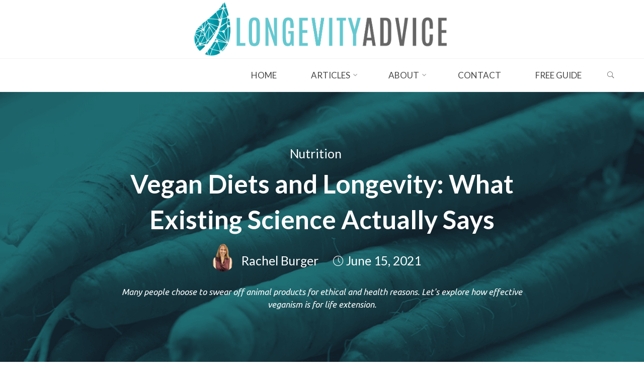

--- FILE ---
content_type: text/html; charset=UTF-8
request_url: https://www.longevityadvice.com/vegans-diets-and-longevity/
body_size: 46479
content:
<!DOCTYPE html>
<html lang="en-US">
<head>
<meta name="viewport" content="width=device-width, user-scalable=yes, initial-scale=1.0">
<meta http-equiv="X-UA-Compatible" content="IE=edge" /><meta charset="UTF-8">
<link rel="profile" href="http://gmpg.org/xfn/11">
<link rel="pingback" href="https://www.longevityadvice.com/xmlrpc.php">
<meta name='robots' content='index, follow, max-image-preview:large, max-snippet:-1, max-video-preview:-1' />

	<!-- This site is optimized with the Yoast SEO plugin v26.8 - https://yoast.com/product/yoast-seo-wordpress/ -->
	<title>Vegan Diets and Longevity: What Existing Science Actually Says</title>
	<meta name="description" content="Many people eat a vegan diet for longevity. Is there evidence to substantiate promises made by vegan activists for life extension?" />
	<link rel="canonical" href="https://www.longevityadvice.com/vegans-diets-and-longevity/" />
	<meta property="og:locale" content="en_US" />
	<meta property="og:type" content="article" />
	<meta property="og:title" content="Vegan Diets and Longevity: What Existing Science Actually Says" />
	<meta property="og:description" content="Many people eat a vegan diet for longevity. Is there evidence to substantiate promises made by vegan activists for life extension?" />
	<meta property="og:url" content="https://www.longevityadvice.com/vegans-diets-and-longevity/" />
	<meta property="og:site_name" content="Longevity Advice" />
	<meta property="article:published_time" content="2021-06-15T09:13:00+00:00" />
	<meta property="article:modified_time" content="2021-06-29T02:02:30+00:00" />
	<meta property="og:image" content="https://i0.wp.com/www.longevityadvice.com/wp-content/uploads/2021/06/Vegans-Diets-and-Longevity_-What-Existing-Science-Actually-Says-Longevity-Advice-No-Text.png?fit=1640%2C624&ssl=1" />
	<meta property="og:image:width" content="1640" />
	<meta property="og:image:height" content="624" />
	<meta property="og:image:type" content="image/png" />
	<meta name="author" content="Rachel Burger" />
	<meta name="twitter:card" content="summary_large_image" />
	<meta name="twitter:label1" content="Written by" />
	<meta name="twitter:data1" content="Rachel Burger" />
	<meta name="twitter:label2" content="Est. reading time" />
	<meta name="twitter:data2" content="13 minutes" />
	<script type="application/ld+json" class="yoast-schema-graph">{"@context":"https://schema.org","@graph":[{"@type":"Article","@id":"https://www.longevityadvice.com/vegans-diets-and-longevity/#article","isPartOf":{"@id":"https://www.longevityadvice.com/vegans-diets-and-longevity/"},"author":{"name":"Rachel Burger","@id":"https://www.longevityadvice.com/#/schema/person/bc198bd9a686c95b9acff43076828b4c"},"headline":"Vegan Diets and Longevity: What Existing Science Actually Says","datePublished":"2021-06-15T09:13:00+00:00","dateModified":"2021-06-29T02:02:30+00:00","mainEntityOfPage":{"@id":"https://www.longevityadvice.com/vegans-diets-and-longevity/"},"wordCount":2542,"commentCount":15,"publisher":{"@id":"https://www.longevityadvice.com/#organization"},"image":{"@id":"https://www.longevityadvice.com/vegans-diets-and-longevity/#primaryimage"},"thumbnailUrl":"https://i0.wp.com/www.longevityadvice.com/wp-content/uploads/2021/06/Vegans-Diets-and-Longevity_-What-Existing-Science-Actually-Says-Longevity-Advice-No-Text.png?fit=1640%2C624&ssl=1","keywords":["deep dive","diet","environmentalism","vegan"],"articleSection":["Nutrition"],"inLanguage":"en-US","potentialAction":[{"@type":"CommentAction","name":"Comment","target":["https://www.longevityadvice.com/vegans-diets-and-longevity/#respond"]}]},{"@type":"WebPage","@id":"https://www.longevityadvice.com/vegans-diets-and-longevity/","url":"https://www.longevityadvice.com/vegans-diets-and-longevity/","name":"Vegan Diets and Longevity: What Existing Science Actually Says","isPartOf":{"@id":"https://www.longevityadvice.com/#website"},"primaryImageOfPage":{"@id":"https://www.longevityadvice.com/vegans-diets-and-longevity/#primaryimage"},"image":{"@id":"https://www.longevityadvice.com/vegans-diets-and-longevity/#primaryimage"},"thumbnailUrl":"https://i0.wp.com/www.longevityadvice.com/wp-content/uploads/2021/06/Vegans-Diets-and-Longevity_-What-Existing-Science-Actually-Says-Longevity-Advice-No-Text.png?fit=1640%2C624&ssl=1","datePublished":"2021-06-15T09:13:00+00:00","dateModified":"2021-06-29T02:02:30+00:00","description":"Many people eat a vegan diet for longevity. Is there evidence to substantiate promises made by vegan activists for life extension?","breadcrumb":{"@id":"https://www.longevityadvice.com/vegans-diets-and-longevity/#breadcrumb"},"inLanguage":"en-US","potentialAction":[{"@type":"ReadAction","target":["https://www.longevityadvice.com/vegans-diets-and-longevity/"]}]},{"@type":"ImageObject","inLanguage":"en-US","@id":"https://www.longevityadvice.com/vegans-diets-and-longevity/#primaryimage","url":"https://i0.wp.com/www.longevityadvice.com/wp-content/uploads/2021/06/Vegans-Diets-and-Longevity_-What-Existing-Science-Actually-Says-Longevity-Advice-No-Text.png?fit=1640%2C624&ssl=1","contentUrl":"https://i0.wp.com/www.longevityadvice.com/wp-content/uploads/2021/06/Vegans-Diets-and-Longevity_-What-Existing-Science-Actually-Says-Longevity-Advice-No-Text.png?fit=1640%2C624&ssl=1","width":1640,"height":624},{"@type":"BreadcrumbList","@id":"https://www.longevityadvice.com/vegans-diets-and-longevity/#breadcrumb","itemListElement":[{"@type":"ListItem","position":1,"name":"Home","item":"https://www.longevityadvice.com/"},{"@type":"ListItem","position":2,"name":"Articles","item":"https://www.longevityadvice.com/articles/"},{"@type":"ListItem","position":3,"name":"Vegan Diets and Longevity: What Existing Science Actually Says"}]},{"@type":"WebSite","@id":"https://www.longevityadvice.com/#website","url":"https://www.longevityadvice.com/","name":"Longevity Advice","description":"Evidence-based life extension strategies","publisher":{"@id":"https://www.longevityadvice.com/#organization"},"potentialAction":[{"@type":"SearchAction","target":{"@type":"EntryPoint","urlTemplate":"https://www.longevityadvice.com/?s={search_term_string}"},"query-input":{"@type":"PropertyValueSpecification","valueRequired":true,"valueName":"search_term_string"}}],"inLanguage":"en-US"},{"@type":"Organization","@id":"https://www.longevityadvice.com/#organization","name":"Longevity Advice","url":"https://www.longevityadvice.com/","logo":{"@type":"ImageObject","inLanguage":"en-US","@id":"https://www.longevityadvice.com/#/schema/logo/image/","url":"https://i0.wp.com/www.longevityadvice.com/wp-content/uploads/2020/07/cropped-Logo_Design_Longevity_Advice-02.png?fit=1173%2C266&ssl=1","contentUrl":"https://i0.wp.com/www.longevityadvice.com/wp-content/uploads/2020/07/cropped-Logo_Design_Longevity_Advice-02.png?fit=1173%2C266&ssl=1","width":1173,"height":266,"caption":"Longevity Advice"},"image":{"@id":"https://www.longevityadvice.com/#/schema/logo/image/"}},{"@type":"Person","@id":"https://www.longevityadvice.com/#/schema/person/bc198bd9a686c95b9acff43076828b4c","name":"Rachel Burger","image":{"@type":"ImageObject","inLanguage":"en-US","@id":"https://www.longevityadvice.com/#/schema/person/image/","url":"https://secure.gravatar.com/avatar/df48c5b87af02bd01541b2d9f192c3ab5faa8941888ff69cd521f31c8ab259d4?s=96&r=pg","contentUrl":"https://secure.gravatar.com/avatar/df48c5b87af02bd01541b2d9f192c3ab5faa8941888ff69cd521f31c8ab259d4?s=96&r=pg","caption":"Rachel Burger"},"description":"By day, I am a problem solver, writer, and the co-founder of Longevity Advice. I'm best known for writing about technology and have been featured in Forbes, The Hill, and TechRepublic. When the batteries are powered down and the suit comes off, I'm an enthusiastic hiker, runner, and Rocket League competitor and enjoy discussing minimalism, Studio Ghibli, and Icelandic sheepdogs.","url":"https://www.longevityadvice.com/author/rburger/"}]}</script>
	<!-- / Yoast SEO plugin. -->


<link rel='dns-prefetch' href='//stats.wp.com' />
<link rel='dns-prefetch' href='//fonts.googleapis.com' />
<link rel='dns-prefetch' href='//cdn.openshareweb.com' />
<link rel='dns-prefetch' href='//cdn.shareaholic.net' />
<link rel='dns-prefetch' href='//www.shareaholic.net' />
<link rel='dns-prefetch' href='//analytics.shareaholic.com' />
<link rel='dns-prefetch' href='//recs.shareaholic.com' />
<link rel='dns-prefetch' href='//partner.shareaholic.com' />
<link rel='preconnect' href='//c0.wp.com' />
<link rel='preconnect' href='//i0.wp.com' />
<link rel="alternate" type="application/rss+xml" title="Longevity Advice &raquo; Feed" href="https://www.longevityadvice.com/feed/" />
<link rel="alternate" type="application/rss+xml" title="Longevity Advice &raquo; Comments Feed" href="https://www.longevityadvice.com/comments/feed/" />
<link rel="alternate" type="application/rss+xml" title="Longevity Advice &raquo; Vegan Diets and Longevity: What Existing Science Actually Says Comments Feed" href="https://www.longevityadvice.com/vegans-diets-and-longevity/feed/" />
<link rel="alternate" title="oEmbed (JSON)" type="application/json+oembed" href="https://www.longevityadvice.com/wp-json/oembed/1.0/embed?url=https%3A%2F%2Fwww.longevityadvice.com%2Fvegans-diets-and-longevity%2F" />
<link rel="alternate" title="oEmbed (XML)" type="text/xml+oembed" href="https://www.longevityadvice.com/wp-json/oembed/1.0/embed?url=https%3A%2F%2Fwww.longevityadvice.com%2Fvegans-diets-and-longevity%2F&#038;format=xml" />
<!-- Shareaholic - https://www.shareaholic.com -->
<link rel='preload' href='//cdn.shareaholic.net/assets/pub/shareaholic.js' as='script'/>
<script data-no-minify='1' data-cfasync='false'>
_SHR_SETTINGS = {"endpoints":{"local_recs_url":"https:\/\/www.longevityadvice.com\/wp-admin\/admin-ajax.php?action=shareaholic_permalink_related","ajax_url":"https:\/\/www.longevityadvice.com\/wp-admin\/admin-ajax.php"},"site_id":"3e5c5f5f3e14b4135cf9f71b55e2fb8c","url_components":{"year":"2021","monthnum":"06","day":"15","hour":"05","minute":"13","second":"00","post_id":"1477","postname":"vegans-diets-and-longevity","category":"nutrition"}};
</script>
<script data-no-minify='1' data-cfasync='false' src='//cdn.shareaholic.net/assets/pub/shareaholic.js' data-shr-siteid='3e5c5f5f3e14b4135cf9f71b55e2fb8c' async ></script>

<!-- Shareaholic Content Tags -->
<meta name='shareaholic:site_name' content='Longevity Advice' />
<meta name='shareaholic:language' content='en-US' />
<meta name='shareaholic:url' content='https://www.longevityadvice.com/vegans-diets-and-longevity/' />
<meta name='shareaholic:keywords' content='tag:deep dive, tag:diet, tag:environmentalism, tag:vegan, tag:vegan diet longevity, cat:nutrition, type:post' />
<meta name='shareaholic:article_published_time' content='2021-06-15T05:13:00-04:00' />
<meta name='shareaholic:article_modified_time' content='2021-06-28T22:02:30-04:00' />
<meta name='shareaholic:shareable_page' content='true' />
<meta name='shareaholic:article_author_name' content='Rachel Burger' />
<meta name='shareaholic:site_id' content='3e5c5f5f3e14b4135cf9f71b55e2fb8c' />
<meta name='shareaholic:wp_version' content='9.7.13' />
<meta name='shareaholic:image' content='https://i0.wp.com/www.longevityadvice.com/wp-content/uploads/2021/06/Vegans-Diets-and-Longevity_-What-Existing-Science-Actually-Says-Longevity-Advice-No-Text.png?fit=640%2C244&amp;ssl=1' />
<!-- Shareaholic Content Tags End -->

<!-- Shareaholic Open Graph Tags -->
<meta property='og:image' content='https://i0.wp.com/www.longevityadvice.com/wp-content/uploads/2021/06/Vegans-Diets-and-Longevity_-What-Existing-Science-Actually-Says-Longevity-Advice-No-Text.png?fit=759%2C289&amp;ssl=1' />
<!-- Shareaholic Open Graph Tags End -->
		<!-- This site uses the Google Analytics by MonsterInsights plugin v9.11.1 - Using Analytics tracking - https://www.monsterinsights.com/ -->
							<script src="//www.googletagmanager.com/gtag/js?id=G-1K1EZL3S9N"  data-cfasync="false" data-wpfc-render="false" async></script>
			<script data-cfasync="false" data-wpfc-render="false">
				var mi_version = '9.11.1';
				var mi_track_user = true;
				var mi_no_track_reason = '';
								var MonsterInsightsDefaultLocations = {"page_location":"https:\/\/www.longevityadvice.com\/vegans-diets-and-longevity\/"};
								if ( typeof MonsterInsightsPrivacyGuardFilter === 'function' ) {
					var MonsterInsightsLocations = (typeof MonsterInsightsExcludeQuery === 'object') ? MonsterInsightsPrivacyGuardFilter( MonsterInsightsExcludeQuery ) : MonsterInsightsPrivacyGuardFilter( MonsterInsightsDefaultLocations );
				} else {
					var MonsterInsightsLocations = (typeof MonsterInsightsExcludeQuery === 'object') ? MonsterInsightsExcludeQuery : MonsterInsightsDefaultLocations;
				}

								var disableStrs = [
										'ga-disable-G-1K1EZL3S9N',
									];

				/* Function to detect opted out users */
				function __gtagTrackerIsOptedOut() {
					for (var index = 0; index < disableStrs.length; index++) {
						if (document.cookie.indexOf(disableStrs[index] + '=true') > -1) {
							return true;
						}
					}

					return false;
				}

				/* Disable tracking if the opt-out cookie exists. */
				if (__gtagTrackerIsOptedOut()) {
					for (var index = 0; index < disableStrs.length; index++) {
						window[disableStrs[index]] = true;
					}
				}

				/* Opt-out function */
				function __gtagTrackerOptout() {
					for (var index = 0; index < disableStrs.length; index++) {
						document.cookie = disableStrs[index] + '=true; expires=Thu, 31 Dec 2099 23:59:59 UTC; path=/';
						window[disableStrs[index]] = true;
					}
				}

				if ('undefined' === typeof gaOptout) {
					function gaOptout() {
						__gtagTrackerOptout();
					}
				}
								window.dataLayer = window.dataLayer || [];

				window.MonsterInsightsDualTracker = {
					helpers: {},
					trackers: {},
				};
				if (mi_track_user) {
					function __gtagDataLayer() {
						dataLayer.push(arguments);
					}

					function __gtagTracker(type, name, parameters) {
						if (!parameters) {
							parameters = {};
						}

						if (parameters.send_to) {
							__gtagDataLayer.apply(null, arguments);
							return;
						}

						if (type === 'event') {
														parameters.send_to = monsterinsights_frontend.v4_id;
							var hookName = name;
							if (typeof parameters['event_category'] !== 'undefined') {
								hookName = parameters['event_category'] + ':' + name;
							}

							if (typeof MonsterInsightsDualTracker.trackers[hookName] !== 'undefined') {
								MonsterInsightsDualTracker.trackers[hookName](parameters);
							} else {
								__gtagDataLayer('event', name, parameters);
							}
							
						} else {
							__gtagDataLayer.apply(null, arguments);
						}
					}

					__gtagTracker('js', new Date());
					__gtagTracker('set', {
						'developer_id.dZGIzZG': true,
											});
					if ( MonsterInsightsLocations.page_location ) {
						__gtagTracker('set', MonsterInsightsLocations);
					}
										__gtagTracker('config', 'G-1K1EZL3S9N', {"forceSSL":"true","link_attribution":"true"} );
										window.gtag = __gtagTracker;										(function () {
						/* https://developers.google.com/analytics/devguides/collection/analyticsjs/ */
						/* ga and __gaTracker compatibility shim. */
						var noopfn = function () {
							return null;
						};
						var newtracker = function () {
							return new Tracker();
						};
						var Tracker = function () {
							return null;
						};
						var p = Tracker.prototype;
						p.get = noopfn;
						p.set = noopfn;
						p.send = function () {
							var args = Array.prototype.slice.call(arguments);
							args.unshift('send');
							__gaTracker.apply(null, args);
						};
						var __gaTracker = function () {
							var len = arguments.length;
							if (len === 0) {
								return;
							}
							var f = arguments[len - 1];
							if (typeof f !== 'object' || f === null || typeof f.hitCallback !== 'function') {
								if ('send' === arguments[0]) {
									var hitConverted, hitObject = false, action;
									if ('event' === arguments[1]) {
										if ('undefined' !== typeof arguments[3]) {
											hitObject = {
												'eventAction': arguments[3],
												'eventCategory': arguments[2],
												'eventLabel': arguments[4],
												'value': arguments[5] ? arguments[5] : 1,
											}
										}
									}
									if ('pageview' === arguments[1]) {
										if ('undefined' !== typeof arguments[2]) {
											hitObject = {
												'eventAction': 'page_view',
												'page_path': arguments[2],
											}
										}
									}
									if (typeof arguments[2] === 'object') {
										hitObject = arguments[2];
									}
									if (typeof arguments[5] === 'object') {
										Object.assign(hitObject, arguments[5]);
									}
									if ('undefined' !== typeof arguments[1].hitType) {
										hitObject = arguments[1];
										if ('pageview' === hitObject.hitType) {
											hitObject.eventAction = 'page_view';
										}
									}
									if (hitObject) {
										action = 'timing' === arguments[1].hitType ? 'timing_complete' : hitObject.eventAction;
										hitConverted = mapArgs(hitObject);
										__gtagTracker('event', action, hitConverted);
									}
								}
								return;
							}

							function mapArgs(args) {
								var arg, hit = {};
								var gaMap = {
									'eventCategory': 'event_category',
									'eventAction': 'event_action',
									'eventLabel': 'event_label',
									'eventValue': 'event_value',
									'nonInteraction': 'non_interaction',
									'timingCategory': 'event_category',
									'timingVar': 'name',
									'timingValue': 'value',
									'timingLabel': 'event_label',
									'page': 'page_path',
									'location': 'page_location',
									'title': 'page_title',
									'referrer' : 'page_referrer',
								};
								for (arg in args) {
																		if (!(!args.hasOwnProperty(arg) || !gaMap.hasOwnProperty(arg))) {
										hit[gaMap[arg]] = args[arg];
									} else {
										hit[arg] = args[arg];
									}
								}
								return hit;
							}

							try {
								f.hitCallback();
							} catch (ex) {
							}
						};
						__gaTracker.create = newtracker;
						__gaTracker.getByName = newtracker;
						__gaTracker.getAll = function () {
							return [];
						};
						__gaTracker.remove = noopfn;
						__gaTracker.loaded = true;
						window['__gaTracker'] = __gaTracker;
					})();
									} else {
										console.log("");
					(function () {
						function __gtagTracker() {
							return null;
						}

						window['__gtagTracker'] = __gtagTracker;
						window['gtag'] = __gtagTracker;
					})();
									}
			</script>
							<!-- / Google Analytics by MonsterInsights -->
		<style id='wp-img-auto-sizes-contain-inline-css'>
img:is([sizes=auto i],[sizes^="auto," i]){contain-intrinsic-size:3000px 1500px}
/*# sourceURL=wp-img-auto-sizes-contain-inline-css */
</style>
<link rel='stylesheet' id='validate-engine-css-css' href='https://www.longevityadvice.com/wp-content/plugins/wysija-newsletters/css/validationEngine.jquery.css?ver=2.22' media='all' />
<link rel='stylesheet' id='jetpack_related-posts-css' href='https://c0.wp.com/p/jetpack/15.4/modules/related-posts/related-posts.css' media='all' />
<style id='wp-emoji-styles-inline-css'>

	img.wp-smiley, img.emoji {
		display: inline !important;
		border: none !important;
		box-shadow: none !important;
		height: 1em !important;
		width: 1em !important;
		margin: 0 0.07em !important;
		vertical-align: -0.1em !important;
		background: none !important;
		padding: 0 !important;
	}
/*# sourceURL=wp-emoji-styles-inline-css */
</style>
<link rel='stylesheet' id='wp-block-library-css' href='https://c0.wp.com/c/6.9/wp-includes/css/dist/block-library/style.min.css' media='all' />
<style id='classic-theme-styles-inline-css'>
/*! This file is auto-generated */
.wp-block-button__link{color:#fff;background-color:#32373c;border-radius:9999px;box-shadow:none;text-decoration:none;padding:calc(.667em + 2px) calc(1.333em + 2px);font-size:1.125em}.wp-block-file__button{background:#32373c;color:#fff;text-decoration:none}
/*# sourceURL=/wp-includes/css/classic-themes.min.css */
</style>
<link rel='stylesheet' id='wp-components-css' href='https://c0.wp.com/c/6.9/wp-includes/css/dist/components/style.min.css' media='all' />
<link rel='stylesheet' id='wp-preferences-css' href='https://c0.wp.com/c/6.9/wp-includes/css/dist/preferences/style.min.css' media='all' />
<link rel='stylesheet' id='wp-block-editor-css' href='https://c0.wp.com/c/6.9/wp-includes/css/dist/block-editor/style.min.css' media='all' />
<link rel='stylesheet' id='popup-maker-block-library-style-css' href='https://www.longevityadvice.com/wp-content/plugins/popup-maker/dist/packages/block-library-style.css?ver=dbea705cfafe089d65f1' media='all' />
<link rel='stylesheet' id='mediaelement-css' href='https://c0.wp.com/c/6.9/wp-includes/js/mediaelement/mediaelementplayer-legacy.min.css' media='all' />
<link rel='stylesheet' id='wp-mediaelement-css' href='https://c0.wp.com/c/6.9/wp-includes/js/mediaelement/wp-mediaelement.min.css' media='all' />
<style id='jetpack-sharing-buttons-style-inline-css'>
.jetpack-sharing-buttons__services-list{display:flex;flex-direction:row;flex-wrap:wrap;gap:0;list-style-type:none;margin:5px;padding:0}.jetpack-sharing-buttons__services-list.has-small-icon-size{font-size:12px}.jetpack-sharing-buttons__services-list.has-normal-icon-size{font-size:16px}.jetpack-sharing-buttons__services-list.has-large-icon-size{font-size:24px}.jetpack-sharing-buttons__services-list.has-huge-icon-size{font-size:36px}@media print{.jetpack-sharing-buttons__services-list{display:none!important}}.editor-styles-wrapper .wp-block-jetpack-sharing-buttons{gap:0;padding-inline-start:0}ul.jetpack-sharing-buttons__services-list.has-background{padding:1.25em 2.375em}
/*# sourceURL=https://www.longevityadvice.com/wp-content/plugins/jetpack/_inc/blocks/sharing-buttons/view.css */
</style>
<style id='global-styles-inline-css'>
:root{--wp--preset--aspect-ratio--square: 1;--wp--preset--aspect-ratio--4-3: 4/3;--wp--preset--aspect-ratio--3-4: 3/4;--wp--preset--aspect-ratio--3-2: 3/2;--wp--preset--aspect-ratio--2-3: 2/3;--wp--preset--aspect-ratio--16-9: 16/9;--wp--preset--aspect-ratio--9-16: 9/16;--wp--preset--color--black: #000000;--wp--preset--color--cyan-bluish-gray: #abb8c3;--wp--preset--color--white: #ffffff;--wp--preset--color--pale-pink: #f78da7;--wp--preset--color--vivid-red: #cf2e2e;--wp--preset--color--luminous-vivid-orange: #ff6900;--wp--preset--color--luminous-vivid-amber: #fcb900;--wp--preset--color--light-green-cyan: #7bdcb5;--wp--preset--color--vivid-green-cyan: #00d084;--wp--preset--color--pale-cyan-blue: #8ed1fc;--wp--preset--color--vivid-cyan-blue: #0693e3;--wp--preset--color--vivid-purple: #9b51e0;--wp--preset--color--accent-1: #22aaa1;--wp--preset--color--accent-2: #162521;--wp--preset--color--headings: #162521;--wp--preset--color--sitetext: #474747;--wp--preset--color--sitebg: #FFFFFF;--wp--preset--gradient--vivid-cyan-blue-to-vivid-purple: linear-gradient(135deg,rgb(6,147,227) 0%,rgb(155,81,224) 100%);--wp--preset--gradient--light-green-cyan-to-vivid-green-cyan: linear-gradient(135deg,rgb(122,220,180) 0%,rgb(0,208,130) 100%);--wp--preset--gradient--luminous-vivid-amber-to-luminous-vivid-orange: linear-gradient(135deg,rgb(252,185,0) 0%,rgb(255,105,0) 100%);--wp--preset--gradient--luminous-vivid-orange-to-vivid-red: linear-gradient(135deg,rgb(255,105,0) 0%,rgb(207,46,46) 100%);--wp--preset--gradient--very-light-gray-to-cyan-bluish-gray: linear-gradient(135deg,rgb(238,238,238) 0%,rgb(169,184,195) 100%);--wp--preset--gradient--cool-to-warm-spectrum: linear-gradient(135deg,rgb(74,234,220) 0%,rgb(151,120,209) 20%,rgb(207,42,186) 40%,rgb(238,44,130) 60%,rgb(251,105,98) 80%,rgb(254,248,76) 100%);--wp--preset--gradient--blush-light-purple: linear-gradient(135deg,rgb(255,206,236) 0%,rgb(152,150,240) 100%);--wp--preset--gradient--blush-bordeaux: linear-gradient(135deg,rgb(254,205,165) 0%,rgb(254,45,45) 50%,rgb(107,0,62) 100%);--wp--preset--gradient--luminous-dusk: linear-gradient(135deg,rgb(255,203,112) 0%,rgb(199,81,192) 50%,rgb(65,88,208) 100%);--wp--preset--gradient--pale-ocean: linear-gradient(135deg,rgb(255,245,203) 0%,rgb(182,227,212) 50%,rgb(51,167,181) 100%);--wp--preset--gradient--electric-grass: linear-gradient(135deg,rgb(202,248,128) 0%,rgb(113,206,126) 100%);--wp--preset--gradient--midnight: linear-gradient(135deg,rgb(2,3,129) 0%,rgb(40,116,252) 100%);--wp--preset--font-size--small: 10px;--wp--preset--font-size--medium: 20px;--wp--preset--font-size--large: 27px;--wp--preset--font-size--x-large: 42px;--wp--preset--font-size--normal: 17px;--wp--preset--font-size--larger: 43px;--wp--preset--spacing--20: 0.44rem;--wp--preset--spacing--30: 0.67rem;--wp--preset--spacing--40: 1rem;--wp--preset--spacing--50: 1.5rem;--wp--preset--spacing--60: 2.25rem;--wp--preset--spacing--70: 3.38rem;--wp--preset--spacing--80: 5.06rem;--wp--preset--shadow--natural: 6px 6px 9px rgba(0, 0, 0, 0.2);--wp--preset--shadow--deep: 12px 12px 50px rgba(0, 0, 0, 0.4);--wp--preset--shadow--sharp: 6px 6px 0px rgba(0, 0, 0, 0.2);--wp--preset--shadow--outlined: 6px 6px 0px -3px rgb(255, 255, 255), 6px 6px rgb(0, 0, 0);--wp--preset--shadow--crisp: 6px 6px 0px rgb(0, 0, 0);}:where(.is-layout-flex){gap: 0.5em;}:where(.is-layout-grid){gap: 0.5em;}body .is-layout-flex{display: flex;}.is-layout-flex{flex-wrap: wrap;align-items: center;}.is-layout-flex > :is(*, div){margin: 0;}body .is-layout-grid{display: grid;}.is-layout-grid > :is(*, div){margin: 0;}:where(.wp-block-columns.is-layout-flex){gap: 2em;}:where(.wp-block-columns.is-layout-grid){gap: 2em;}:where(.wp-block-post-template.is-layout-flex){gap: 1.25em;}:where(.wp-block-post-template.is-layout-grid){gap: 1.25em;}.has-black-color{color: var(--wp--preset--color--black) !important;}.has-cyan-bluish-gray-color{color: var(--wp--preset--color--cyan-bluish-gray) !important;}.has-white-color{color: var(--wp--preset--color--white) !important;}.has-pale-pink-color{color: var(--wp--preset--color--pale-pink) !important;}.has-vivid-red-color{color: var(--wp--preset--color--vivid-red) !important;}.has-luminous-vivid-orange-color{color: var(--wp--preset--color--luminous-vivid-orange) !important;}.has-luminous-vivid-amber-color{color: var(--wp--preset--color--luminous-vivid-amber) !important;}.has-light-green-cyan-color{color: var(--wp--preset--color--light-green-cyan) !important;}.has-vivid-green-cyan-color{color: var(--wp--preset--color--vivid-green-cyan) !important;}.has-pale-cyan-blue-color{color: var(--wp--preset--color--pale-cyan-blue) !important;}.has-vivid-cyan-blue-color{color: var(--wp--preset--color--vivid-cyan-blue) !important;}.has-vivid-purple-color{color: var(--wp--preset--color--vivid-purple) !important;}.has-black-background-color{background-color: var(--wp--preset--color--black) !important;}.has-cyan-bluish-gray-background-color{background-color: var(--wp--preset--color--cyan-bluish-gray) !important;}.has-white-background-color{background-color: var(--wp--preset--color--white) !important;}.has-pale-pink-background-color{background-color: var(--wp--preset--color--pale-pink) !important;}.has-vivid-red-background-color{background-color: var(--wp--preset--color--vivid-red) !important;}.has-luminous-vivid-orange-background-color{background-color: var(--wp--preset--color--luminous-vivid-orange) !important;}.has-luminous-vivid-amber-background-color{background-color: var(--wp--preset--color--luminous-vivid-amber) !important;}.has-light-green-cyan-background-color{background-color: var(--wp--preset--color--light-green-cyan) !important;}.has-vivid-green-cyan-background-color{background-color: var(--wp--preset--color--vivid-green-cyan) !important;}.has-pale-cyan-blue-background-color{background-color: var(--wp--preset--color--pale-cyan-blue) !important;}.has-vivid-cyan-blue-background-color{background-color: var(--wp--preset--color--vivid-cyan-blue) !important;}.has-vivid-purple-background-color{background-color: var(--wp--preset--color--vivid-purple) !important;}.has-black-border-color{border-color: var(--wp--preset--color--black) !important;}.has-cyan-bluish-gray-border-color{border-color: var(--wp--preset--color--cyan-bluish-gray) !important;}.has-white-border-color{border-color: var(--wp--preset--color--white) !important;}.has-pale-pink-border-color{border-color: var(--wp--preset--color--pale-pink) !important;}.has-vivid-red-border-color{border-color: var(--wp--preset--color--vivid-red) !important;}.has-luminous-vivid-orange-border-color{border-color: var(--wp--preset--color--luminous-vivid-orange) !important;}.has-luminous-vivid-amber-border-color{border-color: var(--wp--preset--color--luminous-vivid-amber) !important;}.has-light-green-cyan-border-color{border-color: var(--wp--preset--color--light-green-cyan) !important;}.has-vivid-green-cyan-border-color{border-color: var(--wp--preset--color--vivid-green-cyan) !important;}.has-pale-cyan-blue-border-color{border-color: var(--wp--preset--color--pale-cyan-blue) !important;}.has-vivid-cyan-blue-border-color{border-color: var(--wp--preset--color--vivid-cyan-blue) !important;}.has-vivid-purple-border-color{border-color: var(--wp--preset--color--vivid-purple) !important;}.has-vivid-cyan-blue-to-vivid-purple-gradient-background{background: var(--wp--preset--gradient--vivid-cyan-blue-to-vivid-purple) !important;}.has-light-green-cyan-to-vivid-green-cyan-gradient-background{background: var(--wp--preset--gradient--light-green-cyan-to-vivid-green-cyan) !important;}.has-luminous-vivid-amber-to-luminous-vivid-orange-gradient-background{background: var(--wp--preset--gradient--luminous-vivid-amber-to-luminous-vivid-orange) !important;}.has-luminous-vivid-orange-to-vivid-red-gradient-background{background: var(--wp--preset--gradient--luminous-vivid-orange-to-vivid-red) !important;}.has-very-light-gray-to-cyan-bluish-gray-gradient-background{background: var(--wp--preset--gradient--very-light-gray-to-cyan-bluish-gray) !important;}.has-cool-to-warm-spectrum-gradient-background{background: var(--wp--preset--gradient--cool-to-warm-spectrum) !important;}.has-blush-light-purple-gradient-background{background: var(--wp--preset--gradient--blush-light-purple) !important;}.has-blush-bordeaux-gradient-background{background: var(--wp--preset--gradient--blush-bordeaux) !important;}.has-luminous-dusk-gradient-background{background: var(--wp--preset--gradient--luminous-dusk) !important;}.has-pale-ocean-gradient-background{background: var(--wp--preset--gradient--pale-ocean) !important;}.has-electric-grass-gradient-background{background: var(--wp--preset--gradient--electric-grass) !important;}.has-midnight-gradient-background{background: var(--wp--preset--gradient--midnight) !important;}.has-small-font-size{font-size: var(--wp--preset--font-size--small) !important;}.has-medium-font-size{font-size: var(--wp--preset--font-size--medium) !important;}.has-large-font-size{font-size: var(--wp--preset--font-size--large) !important;}.has-x-large-font-size{font-size: var(--wp--preset--font-size--x-large) !important;}
:where(.wp-block-post-template.is-layout-flex){gap: 1.25em;}:where(.wp-block-post-template.is-layout-grid){gap: 1.25em;}
:where(.wp-block-term-template.is-layout-flex){gap: 1.25em;}:where(.wp-block-term-template.is-layout-grid){gap: 1.25em;}
:where(.wp-block-columns.is-layout-flex){gap: 2em;}:where(.wp-block-columns.is-layout-grid){gap: 2em;}
:root :where(.wp-block-pullquote){font-size: 1.5em;line-height: 1.6;}
/*# sourceURL=global-styles-inline-css */
</style>
<link rel='stylesheet' id='rp-public-styles-css' href='https://www.longevityadvice.com/wp-content/plugins/reading-progress-bar/public/css/rp-public.css?ver=6.9' media='all' />
<link rel='stylesheet' id='roseta-themefonts-css' href='https://www.longevityadvice.com/wp-content/themes/roseta/resources/fonts/fontfaces.css?ver=1.3.0.1' media='all' />
<link rel='stylesheet' id='roseta-googlefonts-css' href='//fonts.googleapis.com/css?family=Lato%3A%7COswald%3A%7CLato%3A700%7CLato%3A500%7COswald%3A700%7CLato%3A400&#038;ver=1.3.0.1' media='all' />
<link rel='stylesheet' id='roseta-main-css' href='https://www.longevityadvice.com/wp-content/themes/roseta/style.css?ver=1.3.0.1' media='all' />
<style id='roseta-main-inline-css'>
 body:not(.roseta-landing-page) #container, #colophon-inside, .footer-inside, #breadcrumbs-container-inside, #header-page-title-inside { margin: 0 auto; max-width: 1300px; } body:not(.roseta-landing-page) #container { max-width: calc( 1300px - 4em ); } .site-header-inside { max-width: 1300px; margin: 0 auto; } #primary { width: 320px; } #secondary { width: 380px; } #container.one-column .main { width: 100%; } #container.two-columns-right #secondary { float: right; } #container.two-columns-right .main, .two-columns-right #breadcrumbs { width: calc( 100% - 380px ); float: left; } #container.two-columns-left #primary { float: left; } #container.two-columns-left .main, .two-columns-left #breadcrumbs { width: calc( 100% - 320px ); float: right; } #container.three-columns-right #primary, #container.three-columns-left #primary, #container.three-columns-sided #primary { float: left; } #container.three-columns-right #secondary, #container.three-columns-left #secondary, #container.three-columns-sided #secondary { float: left; } #container.three-columns-right #primary, #container.three-columns-left #secondary { margin-left: 0%; margin-right: 0%; } #container.three-columns-right .main, .three-columns-right #breadcrumbs { width: calc( 100% - 700px ); float: left; } #container.three-columns-left .main, .three-columns-left #breadcrumbs { width: calc( 100% - 700px ); float: right; } #container.three-columns-sided #secondary { float: right; } #container.three-columns-sided .main, .three-columns-sided #breadcrumbs { width: calc( 100% - 700px ); float: right; } .three-columns-sided #breadcrumbs { margin: 0 calc( 0% + 380px ) 0 -1920px; } #site-text { clip: rect(1px, 1px, 1px, 1px); height: 1px; overflow: hidden; position: absolute !important; width: 1px; word-wrap: normal !important; } html { font-family: System Fonts, -apple-system, BlinkMacSystemFont, Segoe UI, Roboto, Oxygen-Sans, Ubuntu, Cantarell, Helvetica Neue, sans-serif; font-size: 17px; font-weight: 400; line-height: 2; ; } #site-title { font-family: Lato; font-size: 1.1em; font-weight: 700; } #site-text { text-transform: capitalize; } #access ul li a { font-family: Lato; font-size: 1em; font-weight: 500; text-transform: uppercase; } .widget-title { font-family: Oswald; font-size: 1em; font-weight: 700; line-height: 2; margin-bottom: 1em; text-transform: uppercase; } .widget-container { font-family: System Fonts, -apple-system, BlinkMacSystemFont, Segoe UI, Roboto, Oxygen-Sans, Ubuntu, Cantarell, Helvetica Neue, sans-serif; font-size: 1em; font-weight: 400; } .widget-container ul li { line-height: 2; ; } .entry-title, .main .page-title { font-family: System Fonts, -apple-system, BlinkMacSystemFont, Segoe UI, Roboto, Oxygen-Sans, Ubuntu, Cantarell, Helvetica Neue, sans-serif; font-size: 1.45em; font-weight: 700; ; } .entry-meta > span { font-family: System Fonts, -apple-system, BlinkMacSystemFont, Segoe UI, Roboto, Oxygen-Sans, Ubuntu, Cantarell, Helvetica Neue, sans-serif; font-weight: 400; ; } .entry-meta > span { font-size: 0.9em; } /* header titles */ .single .entry-title, #header-page-title .entry-title { font-family: Lato; font-size: 3em; font-weight: 700; line-height: 1.4; ; } #header-page-title .entry-meta > span { font-family: Lato; font-size: 1.45em; font-weight: 400; ; } h1 { font-size: 2.33em; } h2 { font-size: 2.06em; } h3 { font-size: 1.79em; } h4 { font-size: 1.52em; } h5 { font-size: 1.25em; } h6 { font-size: 0.98em; } h1, h2, h3, h4, .seriousslider-theme .seriousslider-caption-title { font-family: Lato; font-weight: 700; ; } .entry-content h1, .entry-summary h1, .entry-content h2, .entry-summary h2, .entry-content h3, .entry-summary h3, .entry-content h4, .entry-summary h4, .entry-content h5, .entry-summary h5, .entry-content h6, .entry-summary h6 { line-height: 1.2; margin-bottom: 0.5em; } a.continue-reading-link, .lp-block-readmore, .lp-box-readmore, #cryout_ajax_more_trigger, .lp-port-readmore, .comment .reply, a.staticslider-button, .seriousslider-theme .seriousslider-caption-buttons a.seriousslider-button, nav#mobile-menu a, button, input[type="button"], input[type="submit"], input[type="reset"], #nav-fixed a + a, .wp-block-button { font-family: Lato; } .lp-text-title { font-family: System Fonts, -apple-system, BlinkMacSystemFont, Segoe UI, Roboto, Oxygen-Sans, Ubuntu, Cantarell, Helvetica Neue, sans-serif; font-weight: 700; } blockquote cite { font-family: System Fonts, -apple-system, BlinkMacSystemFont, Segoe UI, Roboto, Oxygen-Sans, Ubuntu, Cantarell, Helvetica Neue, sans-serif; } body { color: #474747; background-color: #FFFFFF; } .lp-staticslider .staticslider-caption-text a { color: #FFFFFF; } #site-header-main, #access ul ul, .menu-search-animated .searchform input[type="search"], #access .menu-search-animated .searchform, .site-header-bottom-fixed, .roseta-over-menu .site-header-bottom.header-fixed .site-header-bottom-fixed { background-color: #FFFFFF; } .roseta-over-menu .site-header-bottom-fixed { background: transparent; } @media (max-width: 800px) { #top-section-menu::before { background: -webkit-linear-gradient(left, rgba(255,255,255,1), rgba(255,255,255,0.5) ); background: linear-gradient(to right, rgba(255,255,255,1), rgba(255,255,255,0.5) ); } #top-section-menu::after { background: -webkit-linear-gradient(right, rgba(255,255,255,1), rgba(255,255,255,0.5) ); background: linear-gradient(to left, rgba(255,255,255,1), rgba(255,255,255,0.5) ); } } .roseta-over-menu .header-fixed.site-header-bottom #site-title a { color: #22aaa1; } .roseta-over-menu #site-title a, .roseta-over-menu #access > div > ul > li, .roseta-over-menu #access > div > ul > li > a, .roseta-over-menu #sheader.socials a::before { color: #22aaa1; } @media (min-width: 1153px) { .roseta-over-menu #header-page-title, .roseta-over-menu .lp-staticslider .staticslider-caption-inside, .roseta-over-menu .seriousslider-theme .seriousslider-caption-inside { padding-top: 165px; } } #access > div > ul > li, #access > div > ul > li > a, .roseta-over-menu .header-fixed.site-header-bottom #access > div > ul > li:not([class*='current']), .roseta-over-menu .header-fixed.site-header-bottom #access > div > ul > li:not([class*='current']) > a, .roseta-over-menu .header-fixed.site-header-bottom .top-section-element.widget_cryout_socials a::before, .top-section-element.widget_cryout_socials a::before, #access .menu-search-animated .searchform input[type="search"] { color: #474747; } #mobile-menu { color: #474747; } .roseta-over-menu .header-fixed.site-header-bottom .top-section-element.widget_cryout_socials a:hover::before, .top-section-element.widget_cryout_socials a:hover::before { color: #FFFFFF; } #access ul.sub-menu li a, #access ul.children li a { color: #474747; } #access ul.sub-menu li a, #access ul.children li a { background-color: #FFFFFF; } #access > div > ul > li:hover > a, #access > div > ul > li a:hover, #access > div > ul > li:hover, .roseta-over-menu .header-fixed.site-header-bottom #access > div > ul > li > a:hover, .roseta-over-menu .header-fixed.site-header-bottom #access > div > ul > li:hover { color: #22aaa1; } #access > div > ul > li > a > span::before, #site-title::before, #site-title::after { background-color: #22aaa1; } #site-title a:hover { color: #22aaa1; } #access > div > ul > li.current_page_item > a, #access > div > ul > li.current-menu-item > a, #access > div > ul > li.current_page_ancestor > a, #access > div > ul > li.current-menu-ancestor > a, #access .sub-menu, #access .children, .roseta-over-menu .header-fixed.site-header-bottom #access > div > ul > li > a { color: #162521; } #access ul.children > li.current_page_item > a, #access ul.sub-menu > li.current-menu-item > a, #access ul.children > li.current_page_ancestor > a, #access ul.sub-menu > li.current-menu-ancestor > a { color: #162521; } #access .sub-menu li:not(:last-child) a > span, #access .children li:not(:last-child) a > span { border-bottom: 1px solid #eeeeee; } .searchform .searchsubmit { color: #474747; } #access ul li.special1 > a { background-color: #f0f0f0; } #access ul li.special2 > a { background-color: #474747; color: #FFFFFF; } #access ul li.accent1 > a { background-color: #22aaa1; color: #FFFFFF; } #access ul li.accent2 > a { background-color: #162521; color: #FFFFFF; } #access ul li.accent1 > a:hover, #access ul li.accent2 > a:hover { color: #FFFFFF; } #access > div > ul > li.accent1 > a > span::before, #access > div > ul > li.accent2 > a > span::before { background-color: #FFFFFF; } body:not(.roseta-landing-page) article.hentry, body:not(.roseta-landing-page) .main, body.roseta-boxed-layout:not(.roseta-landing-page) #container { background-color: #FFFFFF; } .pagination a, .pagination span { background-color: #f3f3f3; } .pagination a:not(.prev):not(.next):hover { background-color: #22aaa1; color: #FFFFFF; } #header-page-title-overlay, .lp-staticslider .staticslider-caption::after, .seriousslider-theme .seriousslider-caption::after { background-color: #162521; opacity: 0.5; } #header-page-title #header-page-title-inside, #header-page-title .entry-meta span, #header-page-title .entry-meta a, #header-page-title .entry-meta time, #header-page-title .entry-meta .icon-metas::before, #header-page-title .byline, #header-page-title #breadcrumbs-nav, .lp-staticslider .staticslider-caption-inside, .seriousslider-theme .seriousslider-caption-inside { color: #FFFFFF; } #primary .widget-container { background-color: #FFFFFF; border-color: #eeeeee; } @media (max-width: 640px) { .cryout #container #primary .widget-container { padding: 1em; } } #secondary .widget-container { background-color: #FFFFFF; border-color: #eeeeee;} @media (max-width: 640px) { .cryout #container #secondary .widget-container { padding: 1em; } } #colophon, #footer { background-color: #eaeaea; color: #999999; } #colophon .widget-title > span { background-color: #FFFFFF; } .main #content-masonry .entry-title { color: #162521; background-color: #FFFFFF; } @media (min-width: 720px) { .roseta-magazine-one .main #content-masonry .post-thumbnail-container + .entry-after-image { background-color: #FFFFFF; } } .entry-title a:active, .entry-title a:hover { color: #22aaa1; } .entry-title::before { background-color: #22aaa1; } span.entry-format { color: #22aaa1; } .main #content-masonry .format-link .entry-content a { background-color: #22aaa1; color: #FFFFFF; } .main #content-masonry .format-link::after { color: #FFFFFF; } .cryout article.hentry.format-image, .cryout article.hentry.format-audio, .cryout article.hentry.format-video { background-color: #f5f5f5; } .format-aside, .format-quote { border-color: #dedede; } .entry-content h5, .entry-content h6, .lp-text-content h5, .lp-text-content h6 { color: #162521; } .entry-content blockquote::before, .entry-content blockquote::after { color: rgba(71,71,71,0.2); } .entry-content h1, .entry-content h2, .entry-content h3, .entry-content h4, .lp-text-content h1, .lp-text-content h2, .lp-text-content h3, .lp-text-content h4 { color: #162521; } a { color: #22aaa1; } a:hover, .entry-meta span a:hover, .comments-link a { color: #162521; } .comments-link a:hover { color: #22aaa1; } .comments-link { background-color: #eeeeee; } .comments-link::before { border-color: #eeeeee; } .socials a::before { color: #22aaa1; } #site-header-main .socials a::after { color: #22aaa1; } .roseta-normalizedtags #content .tagcloud a { color: #FFFFFF; background-color: #22aaa1; } .roseta-normalizedtags #content .tagcloud a:hover { background-color: #162521; } #nav-fixed i { background-color: #eeeeee; } #nav-fixed .nav-next:hover i, #nav-fixed .nav-previous:hover i { background-color: #162521; } #nav-fixed a:hover + a, #nav-fixed a + a:hover { background-color: rgba(22,37,33,1); } #nav-fixed i, #nav-fixed span { color: #FFFFFF; } a#toTop::before { color: #22aaa1; } a#toTop::after { color: #162521; } .author-description .page-title span { color: #162521; border-bottom-color: #22aaa1; } a.continue-reading-link, .lp-box-readmore { color: #162521; } .continue-reading-link::before, .lp-box-readmore::before { background-color:#22aaa1; } .entry-meta .icon-metas:before { color: #020202; } .roseta-caption-one .main .wp-caption .wp-caption-text { border-bottom-color: #eeeeee; } .roseta-caption-two .main .wp-caption .wp-caption-text { background-color: #f5f5f5; } .roseta-image-one .entry-content img[class*="align"], .roseta-image-one .entry-summary img[class*="align"], .roseta-image-two .entry-content img[class*='align'], .roseta-image-two .entry-summary img[class*='align'] { border-color: #eeeeee; } .roseta-image-five .entry-content img[class*='align'], .roseta-image-five .entry-summary img[class*='align'] { border-color: #22aaa1; } /* diffs */ span.edit-link a.post-edit-link, span.edit-link a.post-edit-link:hover, span.edit-link .icon-edit:before { color: #474747; } .searchform { border-color: #ebebeb; } #breadcrumbs-container { background-color: #f8f8f8; } .entry-meta span, .entry-meta a, .entry-utility span, .entry-utility a, .entry-meta time, .footermenu ul li span.sep, #breadcrumbs-nav { color: #020202; } .footermenu ul li a:hover { color: #22aaa1; } .footermenu ul li a::after { background: #22aaa1; } span.entry-sticky { background-color: #22aaa1; color: #FFFFFF; } #commentform { } code, #nav-below .nav-previous a:before, #nav-below .nav-next a:before { background-color: #eeeeee; } pre, .comment-author { border-color: #eeeeee; } .commentlist .comment-body, .commentlist .pingback { border-color: #eeeeee; } .commentlist .comment-body::after { border-right-color: #ffffff; } .commentlist .comment-body::before { border-right-color: #e8e8e8; } article .author-info, .single .author-info { border-color: #eeeeee; } .page-header.pad-container { border-color: #eeeeee; } .comment-meta a { color: #000000; } .commentlist .reply a { color: #000000; } .commentlist .reply a:hover { border-bottom-color: #22aaa1; } select, input[type], textarea { color: #474747; border-color: #e9e9e9; } .searchform input[type="search"], .searchform input[type="search"]:hover, .searchform input[type="search"]:focus { background-color: #FFFFFF; } #content .searchform input[type="search"] { border-bottom-color: #22aaa1; } #content .searchform:hover input[type="search"], #content .searchform input[type="search"]:focus { border-bottom-color: #162521; } #content .searchform::after { background-color: #162521; } input[type]:hover, textarea:hover, select:hover, input[type]:focus, textarea:focus, select:focus { border-color: #dcdcdc; } button, input[type="button"], input[type="submit"], input[type="reset"] { background-color: #22aaa1; color: #FFFFFF; } button:hover, input[type="button"]:hover, input[type="submit"]:hover, input[type="reset"]:hover { background-color: #162521; } hr { background-color: #f0f0f0; } .cryout-preloader > div { background-color: #22aaa1; } /* gutenberg */ .wp-block-image.alignwide { margin-left: calc( ( 0% + 2.5em ) * -1 ); margin-right: calc( ( 0% + 2.5em ) * -1 ); } .wp-block-image.alignwide img { width: calc( 100% + 5em ); max-width: calc( 100% + 5em ); } .has-accent-1-color, .has-accent-1-color:hover { color: #22aaa1; } .has-accent-2-color, .has-accent-2-color:hover { color: #162521; } .has-headings-color, .has-headings-color:hover { color: #162521; } .has-sitetext-color, .has-sitetext-color:hover { color: #474747; } .has-sitebg-color, .has-sitebg-color:hover { color: #FFFFFF; } .has-accent-1-background-color { background-color: #22aaa1; } .has-accent-2-background-color { background-color: #162521; } .has-headings-background-color { background-color: #162521; } .has-sitetext-background-color { background-color: #474747; } .has-sitebg-background-color { background-color: #FFFFFF; } .has-small-font-size { font-size: 14px; } .has-regular-font-size { font-size: 17px; } .has-large-font-size { font-size: 20px; } .has-larger-font-size { font-size: 24px; } .has-huge-font-size { font-size: 24px; } /* woocommerce */ .woocommerce-thumbnail-container .woocommerce-buttons-container a, .woocommerce-page #respond input#submit.alt, .woocommerce a.button.alt, .woocommerce-page button.button.alt, .woocommerce input.button.alt, .woocommerce #respond input#submit, .woocommerce a.button, .woocommerce button.button, .woocommerce input.button { font-family: Lato; } .woocommerce ul.products li.product .woocommerce-loop-category__title, .woocommerce ul.products li.product .woocommerce-loop-product__title, .woocommerce ul.products li.product h3, .woocommerce div.product .product_title, .woocommerce .woocommerce-tabs h2 { font-family: System Fonts, -apple-system, BlinkMacSystemFont, Segoe UI, Roboto, Oxygen-Sans, Ubuntu, Cantarell, Helvetica Neue, sans-serif; } .woocommerce ul.products li.product .woocommerce-loop-category__title, .woocommerce ul.products li.product .woocommerce-loop-product__title, .woocommerce ul.products li.product h3, .woocommerce .star-rating { color: #162521; } .woocommerce-page #respond input#submit.alt, .woocommerce a.button.alt, .woocommerce-page button.button.alt, .woocommerce input.button.alt, .woocommerce #respond input#submit, .woocommerce a.button, .woocommerce button.button, .woocommerce input.button { background-color: #22aaa1; color: #FFFFFF; line-height: 2; } .woocommerce #respond input#submit:hover, .woocommerce a.button:hover, .woocommerce button.button:hover, .woocommerce input.button:hover { background-color: #162521; color: #FFFFFF; } .woocommerce-page #respond input#submit.alt, .woocommerce a.button.alt, .woocommerce-page button.button.alt, .woocommerce input.button.alt { background-color: #162521; color: #FFFFFF; line-height: 2; } .woocommerce-page #respond input#submit.alt:hover, .woocommerce a.button.alt:hover, .woocommerce-page button.button.alt:hover, .woocommerce input.button.alt:hover { background-color: #000300; color: #FFFFFF; } .woocommerce div.product .woocommerce-tabs ul.tabs li.active { border-bottom-color: #FFFFFF; } .woocommerce #respond input#submit.alt.disabled, .woocommerce #respond input#submit.alt.disabled:hover, .woocommerce #respond input#submit.alt:disabled, .woocommerce #respond input#submit.alt:disabled:hover, .woocommerce #respond input#submit.alt[disabled]:disabled, .woocommerce #respond input#submit.alt[disabled]:disabled:hover, .woocommerce a.button.alt.disabled, .woocommerce a.button.alt.disabled:hover, .woocommerce a.button.alt:disabled, .woocommerce a.button.alt:disabled:hover, .woocommerce a.button.alt[disabled]:disabled, .woocommerce a.button.alt[disabled]:disabled:hover, .woocommerce button.button.alt.disabled, .woocommerce button.button.alt.disabled:hover, .woocommerce button.button.alt:disabled, .woocommerce button.button.alt:disabled:hover, .woocommerce button.button.alt[disabled]:disabled, .woocommerce button.button.alt[disabled]:disabled:hover, .woocommerce input.button.alt.disabled, .woocommerce input.button.alt.disabled:hover, .woocommerce input.button.alt:disabled, .woocommerce input.button.alt:disabled:hover, .woocommerce input.button.alt[disabled]:disabled, .woocommerce input.button.alt[disabled]:disabled:hover { background-color: #162521; } .woocommerce div.product .product_title, .woocommerce ul.products li.product .price, .woocommerce div.product p.price, .woocommerce div.product span.price { color: #162521} .woocommerce-checkout #payment { background: #f5f5f5; } .woocommerce .widget_price_filter .ui-slider .ui-slider-handle { background: #162521; } /* mobile menu */ nav#mobile-menu, #mobile-menu .menu-main-search { background-color: #FFFFFF; } #mobile-menu .mobile-arrow { color: #474747; } .main .entry-content, .main .entry-summary { text-align: inherit; } .main p, .main ul, .main ol, .main dd, .main pre, .main hr { margin-bottom: 1em; } .main .entry-content p { text-indent: 0em; } .main a.post-featured-image { background-position: center center; } #header-widget-area { width: 33%; right: 10px; } .roseta-stripped-table .main thead th, .roseta-bordered-table .main thead th, .roseta-stripped-table .main td, .roseta-stripped-table .main th, .roseta-bordered-table .main th, .roseta-bordered-table .main td { border-color: #e9e9e9; } .roseta-clean-table .main th, .roseta-stripped-table .main tr:nth-child(even) td, .roseta-stripped-table .main tr:nth-child(even) th { background-color: #f8f8f8; } .roseta-cropped-featured .main .post-thumbnail-container { height: 300px; } .roseta-responsive-featured .main .post-thumbnail-container { max-height: 300px; height: auto; } article.hentry .article-inner, #content-masonry article.hentry .article-inner { padding: 0%; } @media (min-width: 801px) { .site-header-bottom { height:65px; } } .site-header-bottom .site-header-inside { height:64px; } #access .menu-search-animated .searchform { height: 64px; line-height: 64px; } .menu-search-animated { height:65px; line-height:65px; } #access div > ul > li > a, #access ul li[class*="icon"]::before { line-height:65px; } .roseta-responsive-headerimage #masthead #header-image-main-inside { max-height: 550px; } .roseta-cropped-headerimage #masthead #header-image-main-inside { height: 550px; } #site-text { display: none; } .roseta-landing-page .lp-blocks-inside, .roseta-landing-page .lp-boxes-inside, .roseta-landing-page .lp-text-inside, .roseta-landing-page .lp-posts-inside, .roseta-landing-page .lp-page-inside, .roseta-landing-page .lp-section-header, .roseta-landing-page .content-widget { max-width: 1300px; } .lp-staticslider .staticslider-caption-inside, .seriousslider.seriousslider-theme .seriousslider-caption-inside, #header-page-title #header-page-title-inside { max-width: 900px; } .roseta-landing-page .content-widget { margin: 0 auto; } .lp-staticslider { max-height: calc(100vh - 165px); } a.staticslider-button:nth-child(2n+1), .seriousslider-theme .seriousslider-caption-buttons a:nth-child(2n+1), a.staticslider-button:nth-child(2n), .seriousslider-theme .seriousslider-caption-buttons a:nth-child(2n) { color: #FFFFFF; } a.staticslider-button:nth-child(2n+1)::before, .seriousslider-theme .seriousslider-caption-buttons a:nth-child(2n+1)::before { background-color: #099188; } a.staticslider-button:nth-child(2n)::before, .seriousslider-theme .seriousslider-caption-buttons a:nth-child(2n)::before { background-color: #e6e6e6; } .lp-section-desc { color: #1f1f1f; } .lp-blocks { background-color: #FFFFFF; } .lp-boxes { background-color: #eceff2; } .lp-text { background-color: #f4f4f4; } #lp-posts, #lp-page { background-color: #FFFFFF; } .lp-block { background: #FFFFFF; border-color: #e3e3e3; } .lp-block i[class^=blicon]::before { color: #22aaa1; } .lp-block .lp-block-title { color: #162521; } .lp-block i[class^=blicon]::after { background-color: #22aaa1; } .lp-blocks1 .lp-block:hover i[class^=blicon]::before { color: #FFFFFF; } .lp-block-readmore { color: #000000; } .lp-block-readmore:hover { color: #22aaa1; } .lp-text-title { color: #162521; } .lp-text-image + .lp-text-card { background-color: #FFFFFF; } .lp-text-image + .lp-text-card::before { background-color: #22aaa1; } .lp-box, .lp-box-title, .lp-boxes-animated .lp-box-text { background-color: #FFFFFF; } .lp-box-title { color: #162521; } .lp-boxes-static .lp-box-image .box-overlay { background-color: #36beb5; } .lp-box-title { color: #162521; } .lp-box-title:hover { color: #22aaa1; } .lp-boxes-1 .lp-box .lp-box-image { height: 350px; } .lp-boxes-animated .box-overlay { background-color: #22aaa1; } .lp-boxes-animated.lp-boxes-1 .lp-box:hover .lp-box-text { max-height: 250px; } .lp-boxes-animated.lp-boxes-1 .lp-box:focus-within .lp-box-text { /* because of older IE */ max-height: 250px; } .lp-boxes-2 .lp-box .lp-box-image { height: 400px; } .lp-boxes-animated.lp-boxes-2 .lp-box:hover .lp-box-text { max-height: 300px; } .lp-boxes-animated.lp-boxes-2 .lp-box:focus-within .lp-box-text { /* because of older IE */ max-height: 300px; } #cryout_ajax_more_trigger, .lp-port-readmore { color: #162521; } .lpbox-rnd1 { background-color: #b5b8bb; } .lpbox-rnd2 { background-color: #b0b3b6; } .lpbox-rnd3 { background-color: #abaeb1; } .lpbox-rnd4 { background-color: #a6a9ac; } .lpbox-rnd5 { background-color: #a1a4a7; } .lpbox-rnd6 { background-color: #9c9fa2; } .lpbox-rnd7 { background-color: #979a9d; } .lpbox-rnd8 { background-color: #929598; } 
/*# sourceURL=roseta-main-inline-css */
</style>
<link rel='stylesheet' id='mailpoet_public-css' href='https://www.longevityadvice.com/wp-content/plugins/mailpoet/assets/dist/css/mailpoet-public.eb66e3ab.css?ver=6.9' media='all' />
<link rel='stylesheet' id='mailpoet_custom_fonts_0-css' href='https://fonts.googleapis.com/css?family=Abril+FatFace%3A400%2C400i%2C700%2C700i%7CAlegreya%3A400%2C400i%2C700%2C700i%7CAlegreya+Sans%3A400%2C400i%2C700%2C700i%7CAmatic+SC%3A400%2C400i%2C700%2C700i%7CAnonymous+Pro%3A400%2C400i%2C700%2C700i%7CArchitects+Daughter%3A400%2C400i%2C700%2C700i%7CArchivo%3A400%2C400i%2C700%2C700i%7CArchivo+Narrow%3A400%2C400i%2C700%2C700i%7CAsap%3A400%2C400i%2C700%2C700i%7CBarlow%3A400%2C400i%2C700%2C700i%7CBioRhyme%3A400%2C400i%2C700%2C700i%7CBonbon%3A400%2C400i%2C700%2C700i%7CCabin%3A400%2C400i%2C700%2C700i%7CCairo%3A400%2C400i%2C700%2C700i%7CCardo%3A400%2C400i%2C700%2C700i%7CChivo%3A400%2C400i%2C700%2C700i%7CConcert+One%3A400%2C400i%2C700%2C700i%7CCormorant%3A400%2C400i%2C700%2C700i%7CCrimson+Text%3A400%2C400i%2C700%2C700i%7CEczar%3A400%2C400i%2C700%2C700i%7CExo+2%3A400%2C400i%2C700%2C700i%7CFira+Sans%3A400%2C400i%2C700%2C700i%7CFjalla+One%3A400%2C400i%2C700%2C700i%7CFrank+Ruhl+Libre%3A400%2C400i%2C700%2C700i%7CGreat+Vibes%3A400%2C400i%2C700%2C700i&#038;ver=6.9' media='all' />
<link rel='stylesheet' id='mailpoet_custom_fonts_1-css' href='https://fonts.googleapis.com/css?family=Heebo%3A400%2C400i%2C700%2C700i%7CIBM+Plex%3A400%2C400i%2C700%2C700i%7CInconsolata%3A400%2C400i%2C700%2C700i%7CIndie+Flower%3A400%2C400i%2C700%2C700i%7CInknut+Antiqua%3A400%2C400i%2C700%2C700i%7CInter%3A400%2C400i%2C700%2C700i%7CKarla%3A400%2C400i%2C700%2C700i%7CLibre+Baskerville%3A400%2C400i%2C700%2C700i%7CLibre+Franklin%3A400%2C400i%2C700%2C700i%7CMontserrat%3A400%2C400i%2C700%2C700i%7CNeuton%3A400%2C400i%2C700%2C700i%7CNotable%3A400%2C400i%2C700%2C700i%7CNothing+You+Could+Do%3A400%2C400i%2C700%2C700i%7CNoto+Sans%3A400%2C400i%2C700%2C700i%7CNunito%3A400%2C400i%2C700%2C700i%7COld+Standard+TT%3A400%2C400i%2C700%2C700i%7COxygen%3A400%2C400i%2C700%2C700i%7CPacifico%3A400%2C400i%2C700%2C700i%7CPoppins%3A400%2C400i%2C700%2C700i%7CProza+Libre%3A400%2C400i%2C700%2C700i%7CPT+Sans%3A400%2C400i%2C700%2C700i%7CPT+Serif%3A400%2C400i%2C700%2C700i%7CRakkas%3A400%2C400i%2C700%2C700i%7CReenie+Beanie%3A400%2C400i%2C700%2C700i%7CRoboto+Slab%3A400%2C400i%2C700%2C700i&#038;ver=6.9' media='all' />
<link rel='stylesheet' id='mailpoet_custom_fonts_2-css' href='https://fonts.googleapis.com/css?family=Ropa+Sans%3A400%2C400i%2C700%2C700i%7CRubik%3A400%2C400i%2C700%2C700i%7CShadows+Into+Light%3A400%2C400i%2C700%2C700i%7CSpace+Mono%3A400%2C400i%2C700%2C700i%7CSpectral%3A400%2C400i%2C700%2C700i%7CSue+Ellen+Francisco%3A400%2C400i%2C700%2C700i%7CTitillium+Web%3A400%2C400i%2C700%2C700i%7CUbuntu%3A400%2C400i%2C700%2C700i%7CVarela%3A400%2C400i%2C700%2C700i%7CVollkorn%3A400%2C400i%2C700%2C700i%7CWork+Sans%3A400%2C400i%2C700%2C700i%7CYatra+One%3A400%2C400i%2C700%2C700i&#038;ver=6.9' media='all' />
<link rel='stylesheet' id='popup-maker-site-css' href='//www.longevityadvice.com/wp-content/uploads/pum/pum-site-styles.css?generated=1755175458&#038;ver=1.21.5' media='all' />
<script id="jetpack_related-posts-js-extra">
var related_posts_js_options = {"post_heading":"h4"};
//# sourceURL=jetpack_related-posts-js-extra
</script>
<script src="https://c0.wp.com/p/jetpack/15.4/_inc/build/related-posts/related-posts.min.js" id="jetpack_related-posts-js"></script>
<script src="https://www.longevityadvice.com/wp-content/plugins/google-analytics-for-wordpress/assets/js/frontend-gtag.js?ver=9.11.1" id="monsterinsights-frontend-script-js" async data-wp-strategy="async"></script>
<script data-cfasync="false" data-wpfc-render="false" id='monsterinsights-frontend-script-js-extra'>var monsterinsights_frontend = {"js_events_tracking":"true","download_extensions":"doc,pdf,ppt,zip,xls,docx,pptx,xlsx","inbound_paths":"[{\"path\":\"\\\/go\\\/\",\"label\":\"affiliate\"},{\"path\":\"\\\/recommend\\\/\",\"label\":\"affiliate\"}]","home_url":"https:\/\/www.longevityadvice.com","hash_tracking":"false","v4_id":"G-1K1EZL3S9N"};</script>
<script src="https://c0.wp.com/c/6.9/wp-includes/js/jquery/jquery.min.js" id="jquery-core-js"></script>
<script src="https://c0.wp.com/c/6.9/wp-includes/js/jquery/jquery-migrate.min.js" id="jquery-migrate-js"></script>
<script src="https://www.longevityadvice.com/wp-content/plugins/reading-progress-bar/public/js/rp-public.js?ver=6.9" id="rp-public-scripts-js"></script>
<link rel="https://api.w.org/" href="https://www.longevityadvice.com/wp-json/" /><link rel="alternate" title="JSON" type="application/json" href="https://www.longevityadvice.com/wp-json/wp/v2/posts/1477" /><link rel="EditURI" type="application/rsd+xml" title="RSD" href="https://www.longevityadvice.com/xmlrpc.php?rsd" />
<meta name="generator" content="WordPress 6.9" />
<link rel='shortlink' href='https://www.longevityadvice.com/?p=1477' />
	<style>img#wpstats{display:none}</style>
		<meta name="generator" content="Elementor 3.34.2; features: additional_custom_breakpoints; settings: css_print_method-external, google_font-enabled, font_display-auto">
			<style>
				.e-con.e-parent:nth-of-type(n+4):not(.e-lazyloaded):not(.e-no-lazyload),
				.e-con.e-parent:nth-of-type(n+4):not(.e-lazyloaded):not(.e-no-lazyload) * {
					background-image: none !important;
				}
				@media screen and (max-height: 1024px) {
					.e-con.e-parent:nth-of-type(n+3):not(.e-lazyloaded):not(.e-no-lazyload),
					.e-con.e-parent:nth-of-type(n+3):not(.e-lazyloaded):not(.e-no-lazyload) * {
						background-image: none !important;
					}
				}
				@media screen and (max-height: 640px) {
					.e-con.e-parent:nth-of-type(n+2):not(.e-lazyloaded):not(.e-no-lazyload),
					.e-con.e-parent:nth-of-type(n+2):not(.e-lazyloaded):not(.e-no-lazyload) * {
						background-image: none !important;
					}
				}
			</style>
			<noscript><style>.cryout .cryout-preloader { display: none; }.cryout img[loading="lazy"] { opacity: 1; }</style></noscript>
<style type="text/css">.saboxplugin-wrap{-webkit-box-sizing:border-box;-moz-box-sizing:border-box;-ms-box-sizing:border-box;box-sizing:border-box;border:1px solid #eee;width:100%;clear:both;display:block;overflow:hidden;word-wrap:break-word;position:relative}.saboxplugin-wrap .saboxplugin-gravatar{float:left;padding:0 20px 20px 20px}.saboxplugin-wrap .saboxplugin-gravatar img{max-width:100px;height:auto;border-radius:0;}.saboxplugin-wrap .saboxplugin-authorname{font-size:18px;line-height:1;margin:20px 0 0 20px;display:block}.saboxplugin-wrap .saboxplugin-authorname a{text-decoration:none}.saboxplugin-wrap .saboxplugin-authorname a:focus{outline:0}.saboxplugin-wrap .saboxplugin-desc{display:block;margin:5px 20px}.saboxplugin-wrap .saboxplugin-desc a{text-decoration:underline}.saboxplugin-wrap .saboxplugin-desc p{margin:5px 0 12px}.saboxplugin-wrap .saboxplugin-web{margin:0 20px 15px;text-align:left}.saboxplugin-wrap .sab-web-position{text-align:right}.saboxplugin-wrap .saboxplugin-web a{color:#ccc;text-decoration:none}.saboxplugin-wrap .saboxplugin-socials{position:relative;display:block;background:#fcfcfc;padding:5px;border-top:1px solid #eee}.saboxplugin-wrap .saboxplugin-socials a svg{width:20px;height:20px}.saboxplugin-wrap .saboxplugin-socials a svg .st2{fill:#fff; transform-origin:center center;}.saboxplugin-wrap .saboxplugin-socials a svg .st1{fill:rgba(0,0,0,.3)}.saboxplugin-wrap .saboxplugin-socials a:hover{opacity:.8;-webkit-transition:opacity .4s;-moz-transition:opacity .4s;-o-transition:opacity .4s;transition:opacity .4s;box-shadow:none!important;-webkit-box-shadow:none!important}.saboxplugin-wrap .saboxplugin-socials .saboxplugin-icon-color{box-shadow:none;padding:0;border:0;-webkit-transition:opacity .4s;-moz-transition:opacity .4s;-o-transition:opacity .4s;transition:opacity .4s;display:inline-block;color:#fff;font-size:0;text-decoration:inherit;margin:5px;-webkit-border-radius:0;-moz-border-radius:0;-ms-border-radius:0;-o-border-radius:0;border-radius:0;overflow:hidden}.saboxplugin-wrap .saboxplugin-socials .saboxplugin-icon-grey{text-decoration:inherit;box-shadow:none;position:relative;display:-moz-inline-stack;display:inline-block;vertical-align:middle;zoom:1;margin:10px 5px;color:#444;fill:#444}.clearfix:after,.clearfix:before{content:' ';display:table;line-height:0;clear:both}.ie7 .clearfix{zoom:1}.saboxplugin-socials.sabox-colored .saboxplugin-icon-color .sab-twitch{border-color:#38245c}.saboxplugin-socials.sabox-colored .saboxplugin-icon-color .sab-behance{border-color:#003eb0}.saboxplugin-socials.sabox-colored .saboxplugin-icon-color .sab-deviantart{border-color:#036824}.saboxplugin-socials.sabox-colored .saboxplugin-icon-color .sab-digg{border-color:#00327c}.saboxplugin-socials.sabox-colored .saboxplugin-icon-color .sab-dribbble{border-color:#ba1655}.saboxplugin-socials.sabox-colored .saboxplugin-icon-color .sab-facebook{border-color:#1e2e4f}.saboxplugin-socials.sabox-colored .saboxplugin-icon-color .sab-flickr{border-color:#003576}.saboxplugin-socials.sabox-colored .saboxplugin-icon-color .sab-github{border-color:#264874}.saboxplugin-socials.sabox-colored .saboxplugin-icon-color .sab-google{border-color:#0b51c5}.saboxplugin-socials.sabox-colored .saboxplugin-icon-color .sab-html5{border-color:#902e13}.saboxplugin-socials.sabox-colored .saboxplugin-icon-color .sab-instagram{border-color:#1630aa}.saboxplugin-socials.sabox-colored .saboxplugin-icon-color .sab-linkedin{border-color:#00344f}.saboxplugin-socials.sabox-colored .saboxplugin-icon-color .sab-pinterest{border-color:#5b040e}.saboxplugin-socials.sabox-colored .saboxplugin-icon-color .sab-reddit{border-color:#992900}.saboxplugin-socials.sabox-colored .saboxplugin-icon-color .sab-rss{border-color:#a43b0a}.saboxplugin-socials.sabox-colored .saboxplugin-icon-color .sab-sharethis{border-color:#5d8420}.saboxplugin-socials.sabox-colored .saboxplugin-icon-color .sab-soundcloud{border-color:#995200}.saboxplugin-socials.sabox-colored .saboxplugin-icon-color .sab-spotify{border-color:#0f612c}.saboxplugin-socials.sabox-colored .saboxplugin-icon-color .sab-stackoverflow{border-color:#a95009}.saboxplugin-socials.sabox-colored .saboxplugin-icon-color .sab-steam{border-color:#006388}.saboxplugin-socials.sabox-colored .saboxplugin-icon-color .sab-user_email{border-color:#b84e05}.saboxplugin-socials.sabox-colored .saboxplugin-icon-color .sab-tumblr{border-color:#10151b}.saboxplugin-socials.sabox-colored .saboxplugin-icon-color .sab-twitter{border-color:#0967a0}.saboxplugin-socials.sabox-colored .saboxplugin-icon-color .sab-vimeo{border-color:#0d7091}.saboxplugin-socials.sabox-colored .saboxplugin-icon-color .sab-windows{border-color:#003f71}.saboxplugin-socials.sabox-colored .saboxplugin-icon-color .sab-whatsapp{border-color:#003f71}.saboxplugin-socials.sabox-colored .saboxplugin-icon-color .sab-wordpress{border-color:#0f3647}.saboxplugin-socials.sabox-colored .saboxplugin-icon-color .sab-yahoo{border-color:#14002d}.saboxplugin-socials.sabox-colored .saboxplugin-icon-color .sab-youtube{border-color:#900}.saboxplugin-socials.sabox-colored .saboxplugin-icon-color .sab-xing{border-color:#000202}.saboxplugin-socials.sabox-colored .saboxplugin-icon-color .sab-mixcloud{border-color:#2475a0}.saboxplugin-socials.sabox-colored .saboxplugin-icon-color .sab-vk{border-color:#243549}.saboxplugin-socials.sabox-colored .saboxplugin-icon-color .sab-medium{border-color:#00452c}.saboxplugin-socials.sabox-colored .saboxplugin-icon-color .sab-quora{border-color:#420e00}.saboxplugin-socials.sabox-colored .saboxplugin-icon-color .sab-meetup{border-color:#9b181c}.saboxplugin-socials.sabox-colored .saboxplugin-icon-color .sab-goodreads{border-color:#000}.saboxplugin-socials.sabox-colored .saboxplugin-icon-color .sab-snapchat{border-color:#999700}.saboxplugin-socials.sabox-colored .saboxplugin-icon-color .sab-500px{border-color:#00557f}.saboxplugin-socials.sabox-colored .saboxplugin-icon-color .sab-mastodont{border-color:#185886}.sabox-plus-item{margin-bottom:20px}@media screen and (max-width:480px){.saboxplugin-wrap{text-align:center}.saboxplugin-wrap .saboxplugin-gravatar{float:none;padding:20px 0;text-align:center;margin:0 auto;display:block}.saboxplugin-wrap .saboxplugin-gravatar img{float:none;display:inline-block;display:-moz-inline-stack;vertical-align:middle;zoom:1}.saboxplugin-wrap .saboxplugin-desc{margin:0 10px 20px;text-align:center}.saboxplugin-wrap .saboxplugin-authorname{text-align:center;margin:10px 0 20px}}body .saboxplugin-authorname a,body .saboxplugin-authorname a:hover{box-shadow:none;-webkit-box-shadow:none}a.sab-profile-edit{font-size:16px!important;line-height:1!important}.sab-edit-settings a,a.sab-profile-edit{color:#0073aa!important;box-shadow:none!important;-webkit-box-shadow:none!important}.sab-edit-settings{margin-right:15px;position:absolute;right:0;z-index:2;bottom:10px;line-height:20px}.sab-edit-settings i{margin-left:5px}.saboxplugin-socials{line-height:1!important}.rtl .saboxplugin-wrap .saboxplugin-gravatar{float:right}.rtl .saboxplugin-wrap .saboxplugin-authorname{display:flex;align-items:center}.rtl .saboxplugin-wrap .saboxplugin-authorname .sab-profile-edit{margin-right:10px}.rtl .sab-edit-settings{right:auto;left:0}img.sab-custom-avatar{max-width:75px;}.saboxplugin-wrap .saboxplugin-socials .saboxplugin-icon-color {-webkit-border-radius:50%;-moz-border-radius:50%;-ms-border-radius:50%;-o-border-radius:50%;border-radius:50%;}.saboxplugin-wrap .saboxplugin-socials .saboxplugin-icon-color .st1 {display: none;}.saboxplugin-wrap {margin-top:0px; margin-bottom:0px; padding: 0px 0px }.saboxplugin-wrap .saboxplugin-authorname {font-size:18px; line-height:25px;}.saboxplugin-wrap .saboxplugin-desc p, .saboxplugin-wrap .saboxplugin-desc {font-size:14px !important; line-height:21px !important;}.saboxplugin-wrap .saboxplugin-web {font-size:14px;}.saboxplugin-wrap .saboxplugin-socials a svg {width:36px;height:36px;}</style><link rel="icon" href="https://i0.wp.com/www.longevityadvice.com/wp-content/uploads/2020/07/cropped-LA-Leaf-favicon-RB.png?fit=32%2C32&#038;ssl=1" sizes="32x32" />
<link rel="icon" href="https://i0.wp.com/www.longevityadvice.com/wp-content/uploads/2020/07/cropped-LA-Leaf-favicon-RB.png?fit=192%2C192&#038;ssl=1" sizes="192x192" />
<link rel="apple-touch-icon" href="https://i0.wp.com/www.longevityadvice.com/wp-content/uploads/2020/07/cropped-LA-Leaf-favicon-RB.png?fit=180%2C180&#038;ssl=1" />
<meta name="msapplication-TileImage" content="https://i0.wp.com/www.longevityadvice.com/wp-content/uploads/2020/07/cropped-LA-Leaf-favicon-RB.png?fit=270%2C270&#038;ssl=1" />
		<style id="wp-custom-css">
			#mp_form_below_posts1 { width: 341px; margin: auto; }
/* Target lists inside main content */
.main-content ul, 
.entry-content ul, 
.post-content ul {
    list-style-type: disc !important; /* Adds bullet points */
    margin-left: 20px;
    padding-left: 20px;
}

/* Target ordered lists inside main content */
.main-content ol, 
.entry-content ol, 
.post-content ol {
    list-style-type: decimal !important; /* Adds numbering */
    margin-left: 20px;
    padding-left: 20px;
}

/* Ensure lists in the navigation bar do not have bullet points */
.navbar ul, 
.menu ul, 
.nav-menu ul, 
.header-menu ul {
    list-style-type: none !important; /* Removes bullets from nav menu */
    margin: 0;
    padding: 0;
}		</style>
		</head>

<body class="wp-singular post-template-default single single-post postid-1477 single-format-standard wp-custom-logo wp-embed-responsive wp-theme-roseta roseta-image-none roseta-caption-one roseta-totop-disabled roseta-stripped-table roseta-fixed-menu roseta-menu-right roseta-topsection-normal roseta-cropped-headerimage roseta-responsive-featured roseta-magazine-one roseta-magazine-layout roseta-comhide-in-posts roseta-comhide-in-pages roseta-comment-placeholder roseta-comment-icons roseta-header-titles roseta-normalizedtags roseta-lazy-noanimation roseta-article-animation-none elementor-default elementor-kit-18" itemscope itemtype="http://schema.org/WebPage">
			<a class="skip-link screen-reader-text" href="#main" title="Skip to content"> Skip to content </a>
			<div id="site-wrapper">

	<header id="masthead" class="cryout"  itemscope itemtype="http://schema.org/WPHeader">

		<div id="site-header-main">

			<div class="site-header-top">

				<div class="site-header-inside">

					<div id="branding">
						<div class="identity"><a href="https://www.longevityadvice.com/" id="logo" class="custom-logo-link" title="Longevity Advice" rel="home"><img   src="https://i0.wp.com/www.longevityadvice.com/wp-content/uploads/2020/07/cropped-Logo_Design_Longevity_Advice-02.png?fit=1173%2C266&amp;ssl=1" class="custom-logo" alt="Longevity Advice" decoding="async" srcset="https://i0.wp.com/www.longevityadvice.com/wp-content/uploads/2020/07/cropped-Logo_Design_Longevity_Advice-02.png?w=1173&amp;ssl=1 1173w, https://i0.wp.com/www.longevityadvice.com/wp-content/uploads/2020/07/cropped-Logo_Design_Longevity_Advice-02.png?resize=300%2C68&amp;ssl=1 300w, https://i0.wp.com/www.longevityadvice.com/wp-content/uploads/2020/07/cropped-Logo_Design_Longevity_Advice-02.png?resize=1024%2C232&amp;ssl=1 1024w, https://i0.wp.com/www.longevityadvice.com/wp-content/uploads/2020/07/cropped-Logo_Design_Longevity_Advice-02.png?resize=768%2C174&amp;ssl=1 768w, https://i0.wp.com/www.longevityadvice.com/wp-content/uploads/2020/07/cropped-Logo_Design_Longevity_Advice-02.png?resize=600%2C136&amp;ssl=1 600w, https://i0.wp.com/www.longevityadvice.com/wp-content/uploads/2020/07/cropped-Logo_Design_Longevity_Advice-02.png?resize=640%2C145&amp;ssl=1 640w, https://i0.wp.com/www.longevityadvice.com/wp-content/uploads/2020/07/cropped-Logo_Design_Longevity_Advice-02.png?resize=421%2C95&amp;ssl=1 421w" sizes="(max-width: 1173px) 100vw, 1173px" /></a></div><div id="site-text"><div itemprop="headline" id="site-title"><span> <a href="https://www.longevityadvice.com/" title="Evidence-based life extension strategies" rel="home">Longevity Advice</a> </span></div><span id="site-description"  itemprop="description" >Evidence-based life extension strategies</span></div>													<a id="nav-toggle"><i class="icon-menu"></i></a>
												
					</div><!-- #branding -->

					<div id="top-section-widget">
								<div class="widget-top-section-inner">
								</div><!--content-widget-->					</div>


					<div id="top-section-menu" role="navigation"  aria-label="Top Menu"  itemscope itemtype="http://schema.org/SiteNavigationElement">
											</div><!-- #top-menu -->

				</div><!-- #site-header-inside -->

			</div><!--.site-header-top-->

						<nav id="mobile-menu">
				<button id="nav-cancel"><i class="icon-cancel"></i></button>
				<div><ul id="mobile-nav" class=""><li id="menu-item-54" class="menu-item menu-item-type-custom menu-item-object-custom menu-item-home menu-item-54"><a href="https://www.longevityadvice.com/"><span>HOME</span></a></li>
<li id="menu-item-123" class="menu-item menu-item-type-post_type menu-item-object-page current_page_parent menu-item-has-children menu-item-123"><a href="https://www.longevityadvice.com/articles/"><span>Articles</span></a>
<ul class="sub-menu">
	<li id="menu-item-171" class="menu-item menu-item-type-taxonomy menu-item-object-category menu-item-171"><a href="https://www.longevityadvice.com/category/general/"><span>General</span></a></li>
	<li id="menu-item-1197" class="menu-item menu-item-type-taxonomy menu-item-object-category current-post-ancestor current-menu-parent current-post-parent menu-item-1197"><a href="https://www.longevityadvice.com/category/nutrition/"><span>Nutrition</span></a></li>
	<li id="menu-item-464" class="menu-item menu-item-type-taxonomy menu-item-object-category menu-item-464"><a href="https://www.longevityadvice.com/category/quantified-self/"><span>Quantified Self</span></a></li>
	<li id="menu-item-5723" class="menu-item menu-item-type-taxonomy menu-item-object-category menu-item-5723"><a href="https://www.longevityadvice.com/category/supplements/"><span>Supplements</span></a></li>
	<li id="menu-item-8345" class="menu-item menu-item-type-taxonomy menu-item-object-category menu-item-8345"><a href="https://www.longevityadvice.com/category/exercise/"><span>Exercise</span></a></li>
</ul>
</li>
<li id="menu-item-120" class="menu-item menu-item-type-post_type menu-item-object-page menu-item-has-children menu-item-120"><a href="https://www.longevityadvice.com/about/"><span>About</span></a>
<ul class="sub-menu">
	<li id="menu-item-8469" class="menu-item menu-item-type-post_type menu-item-object-page menu-item-8469"><a href="https://www.longevityadvice.com/about/"><span>About Us</span></a></li>
	<li id="menu-item-8380" class="menu-item menu-item-type-post_type menu-item-object-page menu-item-8380"><a href="https://www.longevityadvice.com/longevity-routines/"><span>Our Longevity Routines</span></a></li>
	<li id="menu-item-8465" class="menu-item menu-item-type-post_type menu-item-object-page menu-item-8465"><a href="https://www.longevityadvice.com/free-biological-age-calculator/"><span>Free Biological Age Calculator</span></a></li>
	<li id="menu-item-8343" class="menu-item menu-item-type-post_type menu-item-object-page menu-item-8343"><a href="https://www.longevityadvice.com/work-with-us/"><span>Work With Us</span></a></li>
</ul>
</li>
<li id="menu-item-442" class="menu-item menu-item-type-post_type menu-item-object-page menu-item-442"><a href="https://www.longevityadvice.com/contact/"><span>Contact</span></a></li>
<li id="menu-item-6392" class="menu-item menu-item-type-post_type menu-item-object-e-landing-page menu-item-6392"><a href="https://www.longevityadvice.com/free-guide/"><span>FREE GUIDE</span></a></li>
<li class='menu-main-search menu-search-animated'>
			<a href><i class='icon-search'></i><span class='screen-reader-text'>Search</span></a>
<form role="search" method="get" class="searchform" action="https://www.longevityadvice.com/">
	<label>
		<span class="screen-reader-text">Search for:</span>
		<input type="search" class="s" placeholder="To search type and press enter" value="" name="s" />
	</label>
	<button type="submit" class="searchsubmit"><span class="screen-reader-text">Search</span><i class="icon-search"></i></button>
</form>

			<i class='icon-cancel'></i>
		</li></ul></div>			</nav> <!-- #mobile-menu -->
			
						<div class="site-header-bottom">

				<div class="site-header-bottom-fixed">

					<div class="site-header-inside">

						<nav id="access" role="navigation"  aria-label="Primary Menu"  itemscope itemtype="http://schema.org/SiteNavigationElement">
								<div><ul id="prime_nav" class=""><li class="menu-item menu-item-type-custom menu-item-object-custom menu-item-home menu-item-54"><a href="https://www.longevityadvice.com/"><span>HOME</span></a></li>
<li class="menu-item menu-item-type-post_type menu-item-object-page current_page_parent menu-item-has-children menu-item-123"><a href="https://www.longevityadvice.com/articles/"><span>Articles</span></a>
<ul class="sub-menu">
	<li class="menu-item menu-item-type-taxonomy menu-item-object-category menu-item-171"><a href="https://www.longevityadvice.com/category/general/"><span>General</span></a></li>
	<li class="menu-item menu-item-type-taxonomy menu-item-object-category current-post-ancestor current-menu-parent current-post-parent menu-item-1197"><a href="https://www.longevityadvice.com/category/nutrition/"><span>Nutrition</span></a></li>
	<li class="menu-item menu-item-type-taxonomy menu-item-object-category menu-item-464"><a href="https://www.longevityadvice.com/category/quantified-self/"><span>Quantified Self</span></a></li>
	<li class="menu-item menu-item-type-taxonomy menu-item-object-category menu-item-5723"><a href="https://www.longevityadvice.com/category/supplements/"><span>Supplements</span></a></li>
	<li class="menu-item menu-item-type-taxonomy menu-item-object-category menu-item-8345"><a href="https://www.longevityadvice.com/category/exercise/"><span>Exercise</span></a></li>
</ul>
</li>
<li class="menu-item menu-item-type-post_type menu-item-object-page menu-item-has-children menu-item-120"><a href="https://www.longevityadvice.com/about/"><span>About</span></a>
<ul class="sub-menu">
	<li class="menu-item menu-item-type-post_type menu-item-object-page menu-item-8469"><a href="https://www.longevityadvice.com/about/"><span>About Us</span></a></li>
	<li class="menu-item menu-item-type-post_type menu-item-object-page menu-item-8380"><a href="https://www.longevityadvice.com/longevity-routines/"><span>Our Longevity Routines</span></a></li>
	<li class="menu-item menu-item-type-post_type menu-item-object-page menu-item-8465"><a href="https://www.longevityadvice.com/free-biological-age-calculator/"><span>Free Biological Age Calculator</span></a></li>
	<li class="menu-item menu-item-type-post_type menu-item-object-page menu-item-8343"><a href="https://www.longevityadvice.com/work-with-us/"><span>Work With Us</span></a></li>
</ul>
</li>
<li class="menu-item menu-item-type-post_type menu-item-object-page menu-item-442"><a href="https://www.longevityadvice.com/contact/"><span>Contact</span></a></li>
<li class="menu-item menu-item-type-post_type menu-item-object-e-landing-page menu-item-6392"><a href="https://www.longevityadvice.com/free-guide/"><span>FREE GUIDE</span></a></li>
<li class='menu-main-search menu-search-animated'>
			<a href><i class='icon-search'></i><span class='screen-reader-text'>Search</span></a>
<form role="search" method="get" class="searchform" action="https://www.longevityadvice.com/">
	<label>
		<span class="screen-reader-text">Search for:</span>
		<input type="search" class="s" placeholder="To search type and press enter" value="" name="s" />
	</label>
	<button type="submit" class="searchsubmit"><span class="screen-reader-text">Search</span><i class="icon-search"></i></button>
</form>

			<i class='icon-cancel'></i>
		</li></ul></div>						</nav><!-- #access -->

					</div><!-- #site-header-inside -->

				</div><!-- #site-header-bottom-fixed -->
			
			</div><!--.site-header-bottom-->

		</div><!-- #site-header-main -->

		<div id="header-image-main">
			<div id="header-image-main-inside">
							<div class="header-image"  style="background-image: url(https://www.longevityadvice.com/wp-content/uploads/2021/06/Vegans-Diets-and-Longevity_-What-Existing-Science-Actually-Says-Longevity-Advice-No-Text.png)" ></div>
			<img class="header-image" alt="Vegan Diets and Longevity: What Existing Science Actually Says" src="https://www.longevityadvice.com/wp-content/uploads/2021/06/Vegans-Diets-and-Longevity_-What-Existing-Science-Actually-Says-Longevity-Advice-No-Text.png" />
				    <div id="header-page-title">
		<div id="header-page-title-overlay"></div>
        <div id="header-page-title-inside">
						<div class="entry-meta pretitle-meta">
				<span class="bl_categ" ><span class="category-metas"> <a href="https://www.longevityadvice.com/category/nutrition/" rel="category tag">Nutrition</a></span></span>			</div><!-- .entry-meta -->
            <h1 class="entry-title"  itemprop="headline">Vegan Diets and Longevity: What Existing Science Actually Says</h1>				<div class="entry-meta aftertitle-meta">
					<span class="author vcard" itemscope itemtype="http://schema.org/Person" itemprop="author"><img alt='' src='https://www.longevityadvice.com/wp-content/uploads/2020/08/rachel.png' srcset='https://www.longevityadvice.com/wp-content/uploads/2020/08/rachel.png 2x' class='avatar avatar-96 photo sab-custom-avatar' height='96' width='96' /><a class="url fn n" rel="author" href="https://www.longevityadvice.com/author/rburger/" title="View all posts by Rachel Burger" itemprop="url">
					<em itemprop="name">Rachel Burger</em>
				</a> </span>
		<span class="onDate date" >
				<i class="icon-date icon-metas" title="Date"></i>
				<time class="published" datetime="2021-06-15T05:13:00-04:00"  itemprop="datePublished">
					June 15, 2021				</time>
				<time class="updated" datetime="2021-06-28T22:02:30-04:00"  itemprop="dateModified">June 28, 2021</time>
		</span>
						</div><!-- .entry-meta -->
						<div class="byline">Many people choose to swear off animal products for ethical and health reasons. Let's explore how effective veganism is for life extension. </div>
                    </div>
    </div> 			</div><!-- #header-image-main-inside -->
		</div><!-- #header-image-main -->

	</header><!-- #masthead -->

	
	
	<div id="content" class="cryout">
			<nav id="nav-fixed">
		<div class="nav-previous"><a href="https://www.longevityadvice.com/blue-zone-diet-longevity/" rel="prev"><i class="icon-fixed-nav"></i></a><a href="https://www.longevityadvice.com/blue-zone-diet-longevity/" rel="prev"><span>Can the Blue Zone Diet Lead to Life Extension?</span></a></div>
		<div class="nav-next"><a href="https://www.longevityadvice.com/barbecue-health-risks/" rel="next"><i class="icon-fixed-nav"></i></a><a href="https://www.longevityadvice.com/barbecue-health-risks/" rel="next"><span>6 Tips to Reduce Carcinogenic Barbecue Health Risks</span></a></div>
	</nav>
<div id="container" class="two-columns-right">
	<main id="main" class="main">
		
		
			<article id="post-1477" class="post-1477 post type-post status-publish format-standard has-post-thumbnail hentry category-nutrition tag-deep-dive tag-diet tag-environmentalism tag-vegan" itemscope itemtype="http://schema.org/Article" itemprop="mainEntity">
				<div class="schema-image">
							<div class="post-thumbnail-container"  itemprop="image" itemscope itemtype="http://schema.org/ImageObject">

			<a class="post-featured-image" href="https://www.longevityadvice.com/vegans-diets-and-longevity/" title="Vegan Diets and Longevity: What Existing Science Actually Says"  style="background-image: url(https://i0.wp.com/www.longevityadvice.com/wp-content/uploads/2021/06/Vegans-Diets-and-Longevity_-What-Existing-Science-Actually-Says-Longevity-Advice-No-Text.png?resize=894%2C300&#038;ssl=1)"  tabindex="-1">
			</a>
			<picture class="responsive-featured-image">
				<source media="(max-width: 1152px)" sizes="(max-width: 800px) 100vw,(max-width: 1152px) 100vw, 894px" srcset="https://i0.wp.com/www.longevityadvice.com/wp-content/uploads/2021/06/Vegans-Diets-and-Longevity_-What-Existing-Science-Actually-Says-Longevity-Advice-No-Text.png?resize=512%2C300&#038;ssl=1 512w">
				<source media="(max-width: 800px)" sizes="(max-width: 800px) 100vw,(max-width: 1152px) 100vw, 894px" srcset="https://i0.wp.com/www.longevityadvice.com/wp-content/uploads/2021/06/Vegans-Diets-and-Longevity_-What-Existing-Science-Actually-Says-Longevity-Advice-No-Text.png?resize=800%2C300&#038;ssl=1 800w">
								<img alt="Vegan Diets and Longevity: What Existing Science Actually Says"  itemprop="url" src="https://i0.wp.com/www.longevityadvice.com/wp-content/uploads/2021/06/Vegans-Diets-and-Longevity_-What-Existing-Science-Actually-Says-Longevity-Advice-No-Text.png?resize=894%2C300&#038;ssl=1">
			</picture>
			<meta itemprop="width" content="894">
			<meta itemprop="height" content="300">
			<div class="featured-image-overlay">
				<a class="featured-image-link" href="https://www.longevityadvice.com/vegans-diets-and-longevity/" title="Vegan Diets and Longevity: What Existing Science Actually Says" tabindex="-1"></a>
			</div>
		</div>
					</div>

				<div class="article-inner">
					<header>
						<div class="entry-meta beforetitle-meta">
													</div><!-- .entry-meta -->
						
						<div class="entry-meta aftertitle-meta">
							<span class="author vcard" itemscope itemtype="http://schema.org/Person" itemprop="author"><img alt='' src='https://www.longevityadvice.com/wp-content/uploads/2020/08/rachel.png' srcset='https://www.longevityadvice.com/wp-content/uploads/2020/08/rachel.png 2x' class='avatar avatar-96 photo sab-custom-avatar' height='96' width='96' /><a class="url fn n" rel="author" href="https://www.longevityadvice.com/author/rburger/" title="View all posts by Rachel Burger" itemprop="url">
					<em itemprop="name">Rachel Burger</em>
				</a> </span><span class="bl_categ" ><span class="category-metas"> <a href="https://www.longevityadvice.com/category/nutrition/" rel="category tag">Nutrition</a></span></span>
		<span class="onDate date" >
				<i class="icon-date icon-metas" title="Date"></i>
				<time class="published" datetime="2021-06-15T05:13:00-04:00"  itemprop="datePublished">
					June 15, 2021				</time>
				<time class="updated" datetime="2021-06-28T22:02:30-04:00"  itemprop="dateModified">June 28, 2021</time>
		</span>
								</div><!-- .entry-meta -->

					</header>

					
					<div class="entry-content"  itemprop="articleBody">
						<div style='display:none;' class='shareaholic-canvas' data-app='share_buttons' data-title='Vegan Diets and Longevity: What Existing Science Actually Says' data-link='https://www.longevityadvice.com/vegans-diets-and-longevity/' data-summary='Many people choose to swear off animal products for ethical and health reasons. Let&#039;s explore how effective veganism is for life extension.' data-app-id-name='post_above_content'></div>
<p><strong><em>Affiliate Disclaimer:</em></strong><em> Longevity Advice is reader-supported. When you buy something using links on our site, we may earn a few bucks.</em></p>



<div class="su-divider su-divider-style-default" style="margin:15px 0;border-width:3px;border-color:#999999"></div>



<p>There is no question whether or not our current meat production complex is inhumane, unsanitary, or bad for the environment. Almost all chickens (99.9%), turkeys (99.8%), and most cows (70.4%) eaten in the United States are <a href="https://www.sentienceinstitute.org/us-factory-farming-estimates" target="_blank" rel="noreferrer noopener">raised on factory farms</a>. There are horrific consequences to this practice. </p>



<p>For example, the EPA estimates agriculture is the biggest contaminator of rivers and streams, to the point where feedlots, crop production, and manure runoff have led almost half (46%) of the U.S.’s rivers to be “<a href="https://www.epa.gov/sites/production/files/2017-12/documents/305brtc_finalowow_08302017.pdf" target="_blank" rel="noreferrer noopener">in poor biological condition</a>.”&nbsp;</p>



<p><a href="https://www.scientificamerican.com/article/how-drug-resistant-bacteria-travel-from-the-farm-to-your-table/" target="_blank" rel="noreferrer noopener"><em>Scientific American</em></a><em> </em>also explains, “TDM-approved feed containing antibiotics [are] a necessity if [factory farm animals] were to stay healthy in their crowded, manure-gilded home. Antibiotics also help farm animals grow faster on less food, so their use has long been a staple of industrial farming.” Many scientists worry that antibiotics used at such a scale on farms create unstoppable, drug-resistant bacteria that can transfer to humans; think inconveniences like nose infections or UTIs turned deadly because of the lack of antibiotics available to treat them.&nbsp;</p>



<p>And that doesn&#8217;t even count the <a href="https://www.aspca.org/animal-cruelty/farm-animal-welfare" target="_blank" rel="noreferrer noopener">animal suffering that these farms produce</a>. From <a href="https://www.ciwf.com/farmed-animals/pigs/welfare-issues/tooth-clipping/" target="_blank" rel="noreferrer noopener">teeth clipping piglets</a> to <a href="https://en.wikipedia.org/wiki/Hock_burns" target="_blank" rel="noreferrer noopener">hock-burned chickens</a>, there’s no shortage of animal cruelty found on these farms. There are <a href="https://www.veganfriendly.org.uk/articles/ethics-of-veganism/" target="_blank" rel="noreferrer noopener">very, very good ethical reasons to boycott them altogether</a>. Removing all animal products from one’s daily life is the best way to ensure you’re not supporting these kinds of farms. That means becoming a vegan.&nbsp;</p>



<p>But what does eating vegan do for our health and longevity? Could veganism, in addition to being an ethical choice, help us live longer too?&nbsp;</p>



<figure class="wp-block-image size-large is-style-default"><img data-recalc-dims="1" decoding="async" width="759" height="289" src="https://i0.wp.com/www.longevityadvice.com/wp-content/uploads/2021/06/Vegan-Diets-and-Longevity_-What-Existing-Science-Actually-Says-Longevity-Advice.png?resize=759%2C289&#038;ssl=1" alt="" class="wp-image-1508" srcset="https://i0.wp.com/www.longevityadvice.com/wp-content/uploads/2021/06/Vegan-Diets-and-Longevity_-What-Existing-Science-Actually-Says-Longevity-Advice.png?resize=1024%2C390&amp;ssl=1 1024w, https://i0.wp.com/www.longevityadvice.com/wp-content/uploads/2021/06/Vegan-Diets-and-Longevity_-What-Existing-Science-Actually-Says-Longevity-Advice.png?resize=300%2C114&amp;ssl=1 300w, https://i0.wp.com/www.longevityadvice.com/wp-content/uploads/2021/06/Vegan-Diets-and-Longevity_-What-Existing-Science-Actually-Says-Longevity-Advice.png?resize=768%2C292&amp;ssl=1 768w, https://i0.wp.com/www.longevityadvice.com/wp-content/uploads/2021/06/Vegan-Diets-and-Longevity_-What-Existing-Science-Actually-Says-Longevity-Advice.png?resize=600%2C228&amp;ssl=1 600w, https://i0.wp.com/www.longevityadvice.com/wp-content/uploads/2021/06/Vegan-Diets-and-Longevity_-What-Existing-Science-Actually-Says-Longevity-Advice.png?resize=1536%2C584&amp;ssl=1 1536w, https://i0.wp.com/www.longevityadvice.com/wp-content/uploads/2021/06/Vegan-Diets-and-Longevity_-What-Existing-Science-Actually-Says-Longevity-Advice.png?resize=640%2C244&amp;ssl=1 640w, https://i0.wp.com/www.longevityadvice.com/wp-content/uploads/2021/06/Vegan-Diets-and-Longevity_-What-Existing-Science-Actually-Says-Longevity-Advice.png?resize=788%2C300&amp;ssl=1 788w, https://i0.wp.com/www.longevityadvice.com/wp-content/uploads/2021/06/Vegan-Diets-and-Longevity_-What-Existing-Science-Actually-Says-Longevity-Advice.png?w=1640&amp;ssl=1 1640w" sizes="(max-width: 759px) 100vw, 759px" /></figure>



<p>Scientists like nutritional biochemist <a href="https://nutritionstudies.org/" target="_blank" rel="noreferrer noopener">Dr. T. Colin Campbell</a>, physician <a href="https://nutritionfacts.org/" target="_blank" rel="noreferrer noopener">Dr. Michael Greger</a>, and physician <a href="https://www.dresselstyn.com/" target="_blank" rel="noreferrer noopener">Dr. Caldwell Esselstyn</a> would like to argue that that’s the case. Let’s take a look.</p>



<h2 class="wp-block-heading">What is veganism?</h2>



<p>Unlike the <a href="https://www.longevityadvice.com/mediterranean-diet/">Mediterranean</a>, <a href="https://www.longevityadvice.com/intermittent-fasting-longevity/">intermittent fasting</a>, and other <a href="https://www.longevityadvice.com/category/nutrition/">longevity diets</a> we’ve covered on our site, veganism isn’t about which foods to seek out, when to eat, nor how much—it’s about what to avoid. To be a vegan, you simply need to <a href="https://www.thespruceeats.com/what-do-vegans-eat-3376824" target="_blank" rel="noreferrer noopener">avoid animal products</a>.&nbsp;</p>



<p>That means:</p>



<ul class="wp-block-list"><li>No red meat, like beef, pork, and lamb</li><li>No poultry, like chicken and turkey</li><li>No fish or shellfish, like salmon or crab</li><li>No eggs, like caviar or chicken eggs</li><li>No dairy products, like milk, cheese, or butter</li><li>No animal by-products, like honey or royal jelly</li><li>No animal-derived additives, like gelatin, whey, or L-cysteine</li></ul>



<p>Veganism eliminates many common household foods like mayonnaise (made with egg yolks), Worcestershire sauce (made with anchovies), and many candies (often made with gelatin, carmine, and shellac).&nbsp;</p>



<h3 class="wp-block-heading">What about whole foods, plant-based diets?</h3>



<p>“Vegan” is often interchanged with the term “whole foods, plant-based diet,” or “plant-based” for short.&nbsp;</p>



<p>Whole food, plant-based diets are diets based on plants—whole grains, fruits, vegetables, and legumes make up most of what plant-based dieters eat. The “whole food” part of the diet means prioritizing minimally processed or refined ingredients. In general, people who eat plant-based avoid, but are not necessarily prohibited from eating animal-derived products.&nbsp;</p>



<p>For example, vegans may eat olive oil, but whole foods, plant-based dieters might not because the oil is processed. And some plant-based eaters might indulge in an egg every once in a while—vegans wouldn’t consider doing so a part of their lifestyle.&nbsp;&nbsp;</p>



<p>Distinguishing between the two diets is important as we break into the research. “Plant-based” is often used as a shorthand for vegan.&nbsp;</p>



<p><strong>For the purpose of this article, we’re <em>only </em>looking at vegans. Some whole foods, plant-based dieters may fall into this category, but not all.</strong></p>



<div class="su-box su-box-style-default" id="" style="border-color:#006876;border-radius:3px;"><div class="su-box-title" style="background-color:#079ba9;color:#FFFFFF;border-top-left-radius:1px;border-top-right-radius:1px">Note of caution</div><div class="su-box-content su-u-clearfix su-u-trim" style="border-bottom-left-radius:1px;border-bottom-right-radius:1px">As a warning, I&#8217;m not a scientist, this is not a comprehensive meta-analysis or scientific review. I tried to present the studies I found most representative, with a bias towards the most recent ones, but I&#8217;m sure I missed a ton. Please note that I omitted <em>The China Study</em>, which was <a href="https://sciencebasedmedicine.org/the-china-study-revisited/" target="_blank" rel="noreferrer noopener">a little too problematic</a> to cite while doing this writeup.</div></div>



<h2 class="wp-block-heading">Vegan diets for longevity</h2>



<p>Between 2015 and 2020, PubMed <a href="https://pubmed.ncbi.nlm.nih.gov/?term=vegan%5BTitle%5D&amp;filter=years.2015-2020" target="_blank" rel="noreferrer noopener">recorded</a> over 150 studies with “vegan” in the title. As a point of contrast, between 2009 and 2014, only 47 studies with the same search parameters were published. Interest in the diet is gaining scientific attention. It’s worth noting that vegans have a <a href="https://pubmed.ncbi.nlm.nih.gov/26853923/" target="_blank" rel="noreferrer noopener">15% reduced incidence of cancer</a>.</p>



<p>As I filtered through studies, I discovered that it was tough to control for what vegans <em>were </em>eating, versus what they weren’t. I also found that many studies were observational. As mentioned before in our article “<a href="https://www.longevityadvice.com/why-is-nutrition-so-confusing/">Why Is Nutrition So Damned Confusing?</a>,” it’s tough to establish causation with such studies acting as the underpinning of research. As I explained in that article, “<a href="https://fivethirtyeight.com/features/you-cant-trust-what-you-read-about-nutrition/" target="_blank" rel="noreferrer noopener">One can find correlations</a> between cabbage and innie belly buttons, egg rolls and dog ownership, and potato chips and high math scores. The causation/correlation problem is particularly problematic in nutrition research” when relying on observational studies.&nbsp;</p>



<p>As such, I organized my findings on veganism and longevity by food type: from most to least compelling in terms of health impacts.</p>



<h3 class="wp-block-heading">Processed meat and longevity</h3>



<figure class="wp-block-image size-large is-style-default"><img data-recalc-dims="1" decoding="async" width="759" height="506" src="https://i0.wp.com/www.longevityadvice.com/wp-content/uploads/2021/06/pexels-polina-tankilevitch-4110378.jpg?resize=759%2C506&#038;ssl=1" alt="The vegan diet for life extension: no bacon allowed" class="wp-image-1481" srcset="https://i0.wp.com/www.longevityadvice.com/wp-content/uploads/2021/06/pexels-polina-tankilevitch-4110378-scaled.jpg?resize=1024%2C683&amp;ssl=1 1024w, https://i0.wp.com/www.longevityadvice.com/wp-content/uploads/2021/06/pexels-polina-tankilevitch-4110378-scaled.jpg?resize=300%2C200&amp;ssl=1 300w, https://i0.wp.com/www.longevityadvice.com/wp-content/uploads/2021/06/pexels-polina-tankilevitch-4110378-scaled.jpg?resize=768%2C512&amp;ssl=1 768w, https://i0.wp.com/www.longevityadvice.com/wp-content/uploads/2021/06/pexels-polina-tankilevitch-4110378-scaled.jpg?resize=600%2C400&amp;ssl=1 600w, https://i0.wp.com/www.longevityadvice.com/wp-content/uploads/2021/06/pexels-polina-tankilevitch-4110378-scaled.jpg?resize=1536%2C1024&amp;ssl=1 1536w, https://i0.wp.com/www.longevityadvice.com/wp-content/uploads/2021/06/pexels-polina-tankilevitch-4110378-scaled.jpg?resize=2048%2C1365&amp;ssl=1 2048w, https://i0.wp.com/www.longevityadvice.com/wp-content/uploads/2021/06/pexels-polina-tankilevitch-4110378-scaled.jpg?resize=640%2C427&amp;ssl=1 640w, https://i0.wp.com/www.longevityadvice.com/wp-content/uploads/2021/06/pexels-polina-tankilevitch-4110378-scaled.jpg?resize=450%2C300&amp;ssl=1 450w, https://i0.wp.com/www.longevityadvice.com/wp-content/uploads/2021/06/pexels-polina-tankilevitch-4110378-scaled.jpg?w=2277&amp;ssl=1 2277w" sizes="(max-width: 759px) 100vw, 759px" /><figcaption><center><i>Bacon: a popular processed meat</i></center></figcaption></figure>



<p>The World Health Organization classifies processed meat as a <a href="https://www.who.int/news-room/q-a-detail/cancer-carcinogenicity-of-the-consumption-of-red-meat-and-processed-meat" target="_blank" rel="noreferrer noopener">Group 1 carcinogen</a>. Processed meat includes ham, sausage, bacon, pepperoni; they’re meats that have been preserved with salt or smoke, meat that has been cured, and meat treated with chemical preserves. Other Group 1 carcinogens include formaldehyde, tobacco, and UV radiation. Group 1 carcinogens have “<a href="https://ec.europa.eu/health/scientific_committees/opinions_layman/en/electromagnetic-fields/glossary/ghi/iarc-classification.htm" target="_blank" rel="noreferrer noopener">enough evidence to conclude that it can cause cancer in humans</a>.”</p>



<p>The support for this conclusion is substantial. For example, a study featuring almost a <a href="https://pubmed.ncbi.nlm.nih.gov/23497300/" target="_blank" rel="noreferrer noopener">half-million participants</a> (448,568) found, “Significant associations with processed meat intake were observed for cardiovascular diseases, <a href="https://www.longevityadvice.com/detect-cancer/" target="_blank" rel="noreferrer noopener">cancer</a>, and ‘other causes of death.’’&#8217; Additionally, in another systemic review and meta-analysis of 20 studies, a study published in <a href="https://pubmed.ncbi.nlm.nih.gov/20479151/" target="_blank" rel="noreferrer noopener"><em>Circulation</em></a><em> </em>found a high correlation between processed meat consumption and diabetes mellitus and coronary heart disease.&nbsp;</p>



<p>Of all the research I filtered through, I found close to a unanimous consensus that processed red meat should probably be avoided for those interested in increasing one’s life and healthspan (<a href="https://www.longevityadvice.com/low-carb-diets/" target="_blank" rel="noreferrer noopener">sorry about your bacon, J.P.</a>).&nbsp;</p>



<h3 class="wp-block-heading">Unprocessed red meat</h3>



<figure class="wp-block-image size-large is-style-default"><img data-recalc-dims="1" loading="lazy" decoding="async" width="759" height="506" src="https://i0.wp.com/www.longevityadvice.com/wp-content/uploads/2021/06/pexels-erik-mclean-4061451.jpg?resize=759%2C506&#038;ssl=1" alt="Vegans and longevity: no red meat" class="wp-image-1482" srcset="https://i0.wp.com/www.longevityadvice.com/wp-content/uploads/2021/06/pexels-erik-mclean-4061451-scaled.jpg?resize=1024%2C683&amp;ssl=1 1024w, https://i0.wp.com/www.longevityadvice.com/wp-content/uploads/2021/06/pexels-erik-mclean-4061451-scaled.jpg?resize=300%2C200&amp;ssl=1 300w, https://i0.wp.com/www.longevityadvice.com/wp-content/uploads/2021/06/pexels-erik-mclean-4061451-scaled.jpg?resize=768%2C512&amp;ssl=1 768w, https://i0.wp.com/www.longevityadvice.com/wp-content/uploads/2021/06/pexels-erik-mclean-4061451-scaled.jpg?resize=600%2C400&amp;ssl=1 600w, https://i0.wp.com/www.longevityadvice.com/wp-content/uploads/2021/06/pexels-erik-mclean-4061451-scaled.jpg?resize=1536%2C1024&amp;ssl=1 1536w, https://i0.wp.com/www.longevityadvice.com/wp-content/uploads/2021/06/pexels-erik-mclean-4061451-scaled.jpg?resize=2048%2C1365&amp;ssl=1 2048w, https://i0.wp.com/www.longevityadvice.com/wp-content/uploads/2021/06/pexels-erik-mclean-4061451-scaled.jpg?resize=640%2C427&amp;ssl=1 640w, https://i0.wp.com/www.longevityadvice.com/wp-content/uploads/2021/06/pexels-erik-mclean-4061451-scaled.jpg?resize=450%2C300&amp;ssl=1 450w, https://i0.wp.com/www.longevityadvice.com/wp-content/uploads/2021/06/pexels-erik-mclean-4061451-scaled.jpg?w=2277&amp;ssl=1 2277w" sizes="(max-width: 759px) 100vw, 759px" /><figcaption><em><center>Steak, a common red meat that vegans avoid for longevity</center></em></figcaption></figure>



<p>Red meat (or meat derived from mammals, which is often red before it’s cooked) is considered a Group 2a carcinogen—the group of carcinogens that are “<a href="https://www.cancer.org/cancer/cancer-causes/general-info/known-and-probable-human-carcinogens.html" target="_blank" rel="noreferrer noopener">probably</a>” carcinogenic for humans. Other Group 2a carcinogens include anabolic steroids, circadian disruption due to shiftwork, and preservatives like creosote.&nbsp;</p>



<p>Red meat has been well studied as well. For example, a meta-analysis of nine articles <a href="https://pubmed.ncbi.nlm.nih.gov/26143683/" target="_blank" rel="noreferrer noopener">examining 150,328 deaths</a> found that red meat consumption is associated with an increased risk of “total, cardiovascular and cancer mortality.” Another oft-cited <a href="https://www.ncbi.nlm.nih.gov/pmc/articles/PMC3712342/" target="_blank" rel="noreferrer noopener">Harvard study</a> found that “9.3% of deaths in men and 7.6% in women” could have been prevented in their cohort if they had reduced their red meat intake to a half-serving per day. The same study found that red meat “is associated with an increased risk of total, CVD and cancer mortality.”</p>



<p>Not all research on unprocessed red meat is bad. For example, many studies on red meat have been criticized for conflating unprocessed red meat and processed red meat; when properly controlled for, studies have found that red meat may not necessarily cause <a href="https://pubmed.ncbi.nlm.nih.gov/20479151/" target="_blank" rel="noreferrer noopener">diabetes or coronary heart disease</a>. Other studies have suggested that red meat itself may not cause cancer, but <a href="https://pubmed.ncbi.nlm.nih.gov/25846122/" target="_blank" rel="noreferrer noopener">how it’s prepared for consumption</a> (you might want to take pan-fried beefsteak off the menu). It may even be beneficial, especially when used to <a href="https://pubmed.ncbi.nlm.nih.gov/32359153/" target="_blank" rel="noreferrer noopener">replace carbs</a> when on a <a href="https://www.longevityadvice.com/low-carb-diets/">low-carb diet</a>.</p>



<h3 class="wp-block-heading">White meat</h3>



<p>“White meat” is shorthand for poultry in nutrition studies—most notably chicken. And boy do Americans love chicken.</p>



<p></p>



<figure class="wp-block-image size-large is-style-default"><img data-recalc-dims="1" loading="lazy" decoding="async" width="759" height="521" src="https://i0.wp.com/www.longevityadvice.com/wp-content/uploads/2021/06/Change-in-U_S_-Per-Capita-Consumption-of-Meat.png?resize=759%2C521&#038;ssl=1" alt="Per capita consumption of chicken compared to other meats" class="wp-image-1480" srcset="https://i0.wp.com/www.longevityadvice.com/wp-content/uploads/2021/06/Change-in-U_S_-Per-Capita-Consumption-of-Meat.png?w=994&amp;ssl=1 994w, https://i0.wp.com/www.longevityadvice.com/wp-content/uploads/2021/06/Change-in-U_S_-Per-Capita-Consumption-of-Meat.png?resize=300%2C206&amp;ssl=1 300w, https://i0.wp.com/www.longevityadvice.com/wp-content/uploads/2021/06/Change-in-U_S_-Per-Capita-Consumption-of-Meat.png?resize=768%2C527&amp;ssl=1 768w, https://i0.wp.com/www.longevityadvice.com/wp-content/uploads/2021/06/Change-in-U_S_-Per-Capita-Consumption-of-Meat.png?resize=600%2C412&amp;ssl=1 600w, https://i0.wp.com/www.longevityadvice.com/wp-content/uploads/2021/06/Change-in-U_S_-Per-Capita-Consumption-of-Meat.png?resize=640%2C439&amp;ssl=1 640w, https://i0.wp.com/www.longevityadvice.com/wp-content/uploads/2021/06/Change-in-U_S_-Per-Capita-Consumption-of-Meat.png?resize=437%2C300&amp;ssl=1 437w" sizes="(max-width: 759px) 100vw, 759px" /><figcaption><center><em><a href="https://www.agmanager.info/sites/default/files/pdf/PlantBasedProteinAlternatives_FullReport.pdf" target="_blank" rel="noreferrer noopener">Source</a></em></center></figcaption></figure>



<p>Poultry consumption <a href="https://jech.bmj.com/content/73/Suppl_1/A15.1" target="_blank" rel="noreferrer noopener">may be associated</a> with increased risks for non-Hodgkin lymphoma, malignant melanoma, and prostate cancer. Otherwise, a majority of the studies that I found on poultry did not correlate with an increase in mortality <em>from the poultry itself</em>.&nbsp;</p>



<p><strong>However, the ways in which chicken, specifically, is sourced </strong><strong><em>substantially </em></strong><strong>affected participant outcomes in many related studies. </strong>Remember: almost every single chicken eaten in the United States (99.9%) comes from a factory farm. There are concerning consequences.&nbsp;</p>



<p>For example, <a href="https://pubmed.ncbi.nlm.nih.gov/23694900/" target="_blank" rel="noreferrer noopener">arsenic is commonly found in traditional chicken</a>, which has been shown to transfer to <a href="https://pubmed.ncbi.nlm.nih.gov/14698925/" target="_blank" rel="noreferrer noopener">regular consumers of chicken</a>. <a href="https://www.who.int/news-room/fact-sheets/detail/arsenic" target="_blank" rel="noreferrer noopener">Arsenic consumption</a> can lead to skin lesions and some cancers. Another review of studies looking at antibiotic use on factory farms found that antibiotic resistance <a href="https://amr-review.org/sites/default/files/Antimicrobials%20in%20agriculture%20and%20the%20environment%20-%20Reducing%20unnecessary%20use%20and%20waste.pdf" target="_blank" rel="noreferrer noopener">transfers to human consumers</a>. While I couldn’t find specific longevity effects on the individual level based on personal consumption, <a href="https://www.cdc.gov/drugresistance/biggest-threats.html" target="_blank" rel="noreferrer noopener">the CDC reports</a>, “more than 2.8 million antibiotic-resistant infections occur in the U.S. each year, and more than 35,000 people die as a result.”</p>



<p>In other words, I didn’t find much research to substantiate swearing off chicken. However, there’s good research to support avoiding factory farmed chicken and processed poultry.&nbsp;</p>



<h3 class="wp-block-heading">Fish and life extension</h3>



<figure class="wp-block-image size-large is-style-default"><img data-recalc-dims="1" loading="lazy" decoding="async" width="759" height="506" src="https://i0.wp.com/www.longevityadvice.com/wp-content/uploads/2021/06/pexels-valeria-boltneva-1683545-1.jpg?resize=759%2C506&#038;ssl=1" alt="Fish and vegan diets don't go together" class="wp-image-1484" srcset="https://i0.wp.com/www.longevityadvice.com/wp-content/uploads/2021/06/pexels-valeria-boltneva-1683545-1-scaled.jpg?resize=1024%2C683&amp;ssl=1 1024w, https://i0.wp.com/www.longevityadvice.com/wp-content/uploads/2021/06/pexels-valeria-boltneva-1683545-1-scaled.jpg?resize=300%2C200&amp;ssl=1 300w, https://i0.wp.com/www.longevityadvice.com/wp-content/uploads/2021/06/pexels-valeria-boltneva-1683545-1-scaled.jpg?resize=768%2C512&amp;ssl=1 768w, https://i0.wp.com/www.longevityadvice.com/wp-content/uploads/2021/06/pexels-valeria-boltneva-1683545-1-scaled.jpg?resize=600%2C400&amp;ssl=1 600w, https://i0.wp.com/www.longevityadvice.com/wp-content/uploads/2021/06/pexels-valeria-boltneva-1683545-1-scaled.jpg?resize=1536%2C1024&amp;ssl=1 1536w, https://i0.wp.com/www.longevityadvice.com/wp-content/uploads/2021/06/pexels-valeria-boltneva-1683545-1-scaled.jpg?resize=2048%2C1365&amp;ssl=1 2048w, https://i0.wp.com/www.longevityadvice.com/wp-content/uploads/2021/06/pexels-valeria-boltneva-1683545-1-scaled.jpg?resize=640%2C427&amp;ssl=1 640w, https://i0.wp.com/www.longevityadvice.com/wp-content/uploads/2021/06/pexels-valeria-boltneva-1683545-1-scaled.jpg?resize=450%2C300&amp;ssl=1 450w, https://i0.wp.com/www.longevityadvice.com/wp-content/uploads/2021/06/pexels-valeria-boltneva-1683545-1-scaled.jpg?w=2277&amp;ssl=1 2277w" sizes="(max-width: 759px) 100vw, 759px" /><figcaption><em><center><i>Salmon: off the table for vegans</i></center></em></figcaption></figure>



<p>When filtering through nutrition studies, I found that fish, like poultry, is not necessarily harmful to human health on its own. In fact, many studies suggest that fish is quite healthy—regular consumption may reduce <a href="https://pubmed.ncbi.nlm.nih.gov/23112118/" target="_blank" rel="noreferrer noopener">cerebrovascular risk</a>, especially <a href="https://pubmed.ncbi.nlm.nih.gov/19064523/" target="_blank" rel="noreferrer noopener">in men</a>. And fish is an important part of the <a href="https://www.longevityadvice.com/mediterranean-diet/">Mediterranean Diet</a>.</p>



<p>However, as was also the case with poultry, farming practices itself may make sourcing healthy fish exceptionally difficult. Two problems with eating fish consistently arose in my research: mercury and microplastics.&nbsp;</p>



<p>According to the <a href="https://www.who.int/news-room/fact-sheets/detail/mercury-and-health" target="_blank" rel="noreferrer noopener">WHO website</a>, “Mercury is considered by WHO as one of the top ten chemicals or groups of chemicals of major public health concern.” Large fish—namely shark, swordfish, king mackerel, and tilefish—contain such high levels of mercury that they should <em>never</em> be eaten. Other fish and shellfish, like salmon, shrimp, and tuna, should be eaten in moderation. The University of Michigan has a <a href="https://www.uofmhealth.org/health-library/tn6745spec" target="_blank" rel="noreferrer noopener">good roundup</a> of how much of which fish and shellfish is safe to consume weekly.&nbsp;</p>



<p>As for microplastics, a 2021 study published in <a href="https://onlinelibrary.wiley.com/doi/10.1111/gcb.15533" target="_blank" rel="noreferrer noopener"><em>Global Chain Biology</em></a> found that 210 species of “commercial importance” (aka eaten by humans) are ingesting plastic debris. Farmed fish have also been found to have <a href="https://doi.org/10.1016/j.aquaculture.2020.736316" target="_blank" rel="noreferrer noopener">substantial levels of microplastics as well</a>.&nbsp;</p>



<p>That said, there <a href="https://www.nationalgeographic.com/magazine/article/plastic-planet-health-pollution-waste-microplastics" target="_blank" rel="noreferrer noopener">isn’t really a scientific consensus or much research</a> into what the consequence is of eating fish contaminated by microplastics.&nbsp;</p>



<h3 class="wp-block-heading">Dairy</h3>



<figure class="wp-block-image size-large is-style-default"><img data-recalc-dims="1" loading="lazy" decoding="async" width="759" height="506" src="https://i0.wp.com/www.longevityadvice.com/wp-content/uploads/2021/06/pexels-naim-benjelloun-2290741-1.jpg?resize=759%2C506&#038;ssl=1" alt="No cheese, milk, or butter when eating a vegan diet for longevity" class="wp-image-1486" srcset="https://i0.wp.com/www.longevityadvice.com/wp-content/uploads/2021/06/pexels-naim-benjelloun-2290741-1-scaled.jpg?resize=1024%2C683&amp;ssl=1 1024w, https://i0.wp.com/www.longevityadvice.com/wp-content/uploads/2021/06/pexels-naim-benjelloun-2290741-1-scaled.jpg?resize=300%2C200&amp;ssl=1 300w, https://i0.wp.com/www.longevityadvice.com/wp-content/uploads/2021/06/pexels-naim-benjelloun-2290741-1-scaled.jpg?resize=768%2C512&amp;ssl=1 768w, https://i0.wp.com/www.longevityadvice.com/wp-content/uploads/2021/06/pexels-naim-benjelloun-2290741-1-scaled.jpg?resize=600%2C400&amp;ssl=1 600w, https://i0.wp.com/www.longevityadvice.com/wp-content/uploads/2021/06/pexels-naim-benjelloun-2290741-1-scaled.jpg?resize=1536%2C1024&amp;ssl=1 1536w, https://i0.wp.com/www.longevityadvice.com/wp-content/uploads/2021/06/pexels-naim-benjelloun-2290741-1-scaled.jpg?resize=2048%2C1365&amp;ssl=1 2048w, https://i0.wp.com/www.longevityadvice.com/wp-content/uploads/2021/06/pexels-naim-benjelloun-2290741-1-scaled.jpg?resize=640%2C427&amp;ssl=1 640w, https://i0.wp.com/www.longevityadvice.com/wp-content/uploads/2021/06/pexels-naim-benjelloun-2290741-1-scaled.jpg?resize=450%2C300&amp;ssl=1 450w, https://i0.wp.com/www.longevityadvice.com/wp-content/uploads/2021/06/pexels-naim-benjelloun-2290741-1-scaled.jpg?w=2277&amp;ssl=1 2277w" sizes="(max-width: 759px) 100vw, 759px" /><figcaption><i><em><center>A cheese spread</em></center></i></figcaption></figure>



<p><a href="https://www.ncbi.nlm.nih.gov/pmc/articles/PMC4586535/" target="_blank" rel="noreferrer noopener">Seventy-five percent</a> of the world’s population is lactose intolerant. As far as researchers know, <a href="https://www.bbc.com/future/article/20190218-when-did-humans-start-drinking-cows-milk" target="_blank" rel="noreferrer noopener">humans are the only species</a> that consumes milk (particularly cow’s milk) directly from other animals or beyond infancy.&nbsp;</p>



<p>Is that intrinsically bad? Not necessarily, but it does lead some vegans to raise an eyebrow.&nbsp;</p>



<p>Dairy is most often linked with breast cancer. For example, a recent study published in the <a href="https://academic.oup.com/ije/article-abstract/49/5/1526/5743492" target="_blank" rel="noreferrer noopener"><em>International Journal of Epidemiology</em></a><em> </em>found that a cup of milk consumption per day may increase breast cancer rates up to 50% in women. Some studies have also found that <a href="https://pubmed.ncbi.nlm.nih.gov/25527754/" target="_blank" rel="noreferrer noopener">prostate cancer correlates with milk consumption as well</a>.&nbsp;</p>



<p>A 2017 cohort analysis tells a more nuanced story about dairy, however. The findings were published in the <a href="https://www.ncbi.nlm.nih.gov/pmc/articles/PMC5860026/" target="_blank" rel="noreferrer noopener"><em>American Journal of Epidemiology</em></a><em>.&nbsp;</em></p>



<p>We noted 11% lower all-cause mortality and 16% lower CVD mortality risk with high yogurt intake. Cheese intake was associated with 16% lower all-cause mortality and 26% lower CVD mortality risk. Higher intake of high-fat dairy food and milk was not associated with all-cause or CVD mortality. Neither intake of individual dairy products nor intake of total dairy products was significantly associated with overall cancer mortality. High consumption of dairy products, especially yogurt and cheese, may reduce the risk of overall and CVD mortality.&nbsp;</p>



<p>In other words, researchers found that certain kinds of dairy may actually be protective for cardiovascular disease.&nbsp;</p>



<h3 class="wp-block-heading">Eggs</h3>



<figure class="wp-block-image size-large is-style-default"><img data-recalc-dims="1" loading="lazy" decoding="async" width="759" height="506" src="https://i0.wp.com/www.longevityadvice.com/wp-content/uploads/2021/06/pexels-monserrat-soldu-600615.jpg?resize=759%2C506&#038;ssl=1" alt="Eggs are off limits for vegans " class="wp-image-1487" srcset="https://i0.wp.com/www.longevityadvice.com/wp-content/uploads/2021/06/pexels-monserrat-soldu-600615-scaled.jpg?resize=1024%2C683&amp;ssl=1 1024w, https://i0.wp.com/www.longevityadvice.com/wp-content/uploads/2021/06/pexels-monserrat-soldu-600615-scaled.jpg?resize=300%2C200&amp;ssl=1 300w, https://i0.wp.com/www.longevityadvice.com/wp-content/uploads/2021/06/pexels-monserrat-soldu-600615-scaled.jpg?resize=768%2C512&amp;ssl=1 768w, https://i0.wp.com/www.longevityadvice.com/wp-content/uploads/2021/06/pexels-monserrat-soldu-600615-scaled.jpg?resize=600%2C400&amp;ssl=1 600w, https://i0.wp.com/www.longevityadvice.com/wp-content/uploads/2021/06/pexels-monserrat-soldu-600615-scaled.jpg?resize=1536%2C1024&amp;ssl=1 1536w, https://i0.wp.com/www.longevityadvice.com/wp-content/uploads/2021/06/pexels-monserrat-soldu-600615-scaled.jpg?resize=2048%2C1365&amp;ssl=1 2048w, https://i0.wp.com/www.longevityadvice.com/wp-content/uploads/2021/06/pexels-monserrat-soldu-600615-scaled.jpg?resize=640%2C427&amp;ssl=1 640w, https://i0.wp.com/www.longevityadvice.com/wp-content/uploads/2021/06/pexels-monserrat-soldu-600615-scaled.jpg?resize=450%2C300&amp;ssl=1 450w, https://i0.wp.com/www.longevityadvice.com/wp-content/uploads/2021/06/pexels-monserrat-soldu-600615-scaled.jpg?w=2277&amp;ssl=1 2277w" sizes="(max-width: 759px) 100vw, 759px" /><figcaption><center><em>Eggs</em></center></figcaption></figure>



<p>As mentioned in our roundup article about the <a href="https://www.longevityadvice.com/blue-zone-diet-longevity/">blue zone diet for longevity</a>, the jury is out on eggs.&nbsp;</p>



<p>In a 2021 longitudinal analysis of Italian adults, eating no eggs and eating more than four eggs in a week <a href="https://link.springer.com/article/10.1007/s00394-021-02536-w" target="_blank" rel="noreferrer noopener">increased all-cause and cancer-specific mortality</a>. Cholesterol—as indicated in a separate 2021 cohort study—<a href="https://journals.plos.org/plosmedicine/article?id=10.1371/journal.pmed.1003508" target="_blank" rel="noreferrer noopener">may be the cause</a>; while egg consumption again correlated with all-cause mortality, researchers also found that “egg white/substitute consumers had lower all-cause mortality and mortality from stroke, cancer, respiratory disease, and Alzheimer disease compared with non-consumers.” The researchers add, “Hypothetically, replacing half a whole egg with equivalent amounts of egg whites/substitutes, poultry, fish, dairy products, or nuts/legumes was related to lower all-cause, CVD, cancer, and respiratory disease mortality.”</p>



<h2 class="wp-block-heading">Evidence contrary to veganism for life extension</h2>



<p>Vegans don’t necessarily live longer than non-vegans; there is “<a href="https://www.sciencedirect.com/science/article/pii/S0091743516304479" target="_blank" rel="noreferrer noopener">no difference in all-cause mortality between vegetarians and non-vegetarians</a>,” though plant-based dieters have been shown to have <a href="https://www.ahajournals.org/doi/10.1161/JAHA.119.012865" target="_blank" rel="noreferrer noopener">lower all-cause mortality</a> than the general population.</p>



<p>In other words, I didn’t find much compelling evidence that veganism alone necessarily contributes to life extension. Vegans and vegetarians <a href="https://www.ncbi.nlm.nih.gov/pmc/articles/PMC1090609/" target="_blank" rel="noreferrer noopener">tend to be more active and health conscious</a>, so it’s particularly difficult to untangle which of their behaviors benefit or detract from their overall health. Vegans may also be at <a href="https://www.bmj.com/content/366/bmj.l4897" target="_blank" rel="noreferrer noopener">greater risk for a stroke</a>.&nbsp;</p>



<p>A well-known problem with veganism are nutritional deficiencies, particularly with choline, calcium, B12, zinc, and iron. While more research is needed, women may want to pay particular attention to the effect of avoiding animal products while pregnant; a 2019 review published in <em>Nutrients </em>found that vegan and vegetarian mothers tend to suffer undernutrition and consequential “<a href="https://www.ncbi.nlm.nih.gov/pmc/articles/PMC6470702/" target="_blank" rel="noreferrer noopener">impaired fetal growth</a>.”</p>



<p>Vegans also frequently struggle with <a href="https://www.tandfonline.com/doi/full/10.1080/10408398.2020.1741505" target="_blank" rel="noreferrer noopener">depression</a> and <a href="https://www.ncbi.nlm.nih.gov/pmc/articles/PMC3402905/" target="_blank" rel="noreferrer noopener">eating disorders</a>, though causality, like with so much of the other research cited in this article, has yet to be established.&nbsp;</p>



<h2 class="wp-block-heading">How do I start a vegan diet?</h2>



<span class="su-highlight" style="background:#ddff99;color:#000000">&nbsp;First off, don’t start any diet intervention without first consulting your doctor, especially if you may have health conditions (like genetic nutrient deficiencies) or comorbidities that could make it dangerous, or if you’re pregnant. &nbsp;</span>



<p>I wasn’t particularly compelled by the health arguments for veganism. With that said, <em>plant-based </em>diets may be more worth your time.</p>



<p>If you’re interested in a whole foods, plant-based diet, consider starting here:&nbsp;</p>



<ul class="wp-block-list"><li>Invest in five major food categories: fruit, vegetables, tubers, whole grains, and legumes.</li><li>Lower your meat, dairy, and egg consumption to occasional treats. While there <a href="https://www.eatingwell.com/article/7775696/plant-based-diet-for-beginners-your-guide-to-getting-started/" target="_blank" rel="noreferrer noopener">aren’t</a> <a href="https://www.healthline.com/nutrition/plant-based-diet-guide#overview" target="_blank" rel="noreferrer noopener">formal recommendations</a> on how much meat one can have while eating a whole food, plant-based diet, a common recommendation is to think of meat more of like a condiment instead of a main dish.</li><li>If you do choose to eat meat, be mindful about where you get it from. Look for <a href="https://www.smokedbbqsource.com/buy-humane-meat/#Certifications_to_look_out_for" target="_blank" rel="noreferrer noopener">Certified Humane/Certified Animal Welfare Approved</a> labels on the packaging if you can’t find locally sourced animals fed in a breed-appropriate manner.&nbsp;</li><li>Join plant-based communities like <a href="https://www.reddit.com/r/PlantBasedDiet/" target="_blank" rel="noreferrer noopener">r/plantbaseddiet</a>.</li></ul>



<h2 class="wp-block-heading">Longevity and veganism</h2>



<p>As with all other articles on <a href="https://www.longevityadvice.com/">Longevity Advice</a>, I’m open to being wrong.&nbsp;</p>



<p>Are you a vegan? Is plant-based the way to go for life extension? I’d love to hear about important studies that I’ve missed in my research. Or are you staunchly anti-vegan? Let me know in the comments!</p>
<div class="saboxplugin-wrap" itemtype="http://schema.org/Person" itemscope itemprop="author"><div class="saboxplugin-tab"><div class="saboxplugin-gravatar"><img data-recalc-dims="1" loading="lazy" decoding="async" src="https://i0.wp.com/www.longevityadvice.com/wp-content/uploads/2020/08/rachel.png?resize=100%2C100&#038;ssl=1" width="100"  height="100" alt="Rachel Burger" itemprop="image"></div><div class="saboxplugin-authorname"><a href="https://www.longevityadvice.com/author/rburger/" class="vcard author" rel="author"><span class="fn">Rachel Burger</span></a></div><div class="saboxplugin-desc"><div itemprop="description"><p>By day, I am a problem solver, writer, and the co-founder of <a href="https://www.longevityadvice.com/">Longevity Advice</a>. I&#8217;m best known for writing about technology and have been featured in <i>Forbes</i>, <i>The Hill</i>, and <i>TechRepublic</i>. When the batteries are powered down and the suit comes off, I&#8217;m an enthusiastic hiker, runner, and Rocket League competitor and enjoy discussing minimalism, Studio Ghibli, and Icelandic sheepdogs.</p>
</div></div><div class="clearfix"></div><div class="saboxplugin-socials sabox-colored"><a title="Linkedin" target="_blank" href="https://www.linkedin.com/in/rachelmwburger/" rel="nofollow noopener" class="saboxplugin-icon-color"><svg class="sab-linkedin" viewBox="0 0 500 500.7" xml:space="preserve" xmlns="http://www.w3.org/2000/svg"><path class="st0" d="m499.8 250.7c0 7.6-0.4 15.2-1 22.6-0.2 2.2-0.4 4.4-0.7 6.6-0.1 0.6-0.1 1.1-0.2 1.7-0.3 2.6-0.7 5.2-1.1 7.7-0.4 2.3-0.8 4.7-1.2 7 0 0.3-0.1 0.6-0.2 0.9-0.2 1-0.4 1.9-0.5 2.9-0.2 0.8-0.4 1.6-0.5 2.5-0.1 0.3-0.1 0.5-0.2 0.8-0.7 3.3-1.5 6.5-2.3 9.7-0.6 2.3-1.2 4.5-1.9 6.8-1.5 5.3-3.2 10.5-5 15.6-26.7 73.9-87.3 131.6-163.2 154.2-3 0.9-6.1 1.8-9.2 2.6-1.5 0.4-3 0.8-4.5 1.1-3.6 0.9-7.2 1.6-10.9 2.3h-0.2c-0.2 0-0.3 0.1-0.5 0.1l-3 0.6c-1.8 0.3-3.6 0.6-5.4 0.9-0.2 0-0.3 0.1-0.5 0.1-0.9 0.1-1.9 0.3-2.8 0.4-5.5 0.8-11.1 1.3-16.7 1.7-0.8 0.1-1.6 0.1-2.4 0.1-5 0.3-10.1 0.4-15.2 0.4-137.7 0-249.3-111.6-249.3-249.3s111.6-249.4 249.3-249.4 249.3 111.7 249.3 249.4z" fill="#0077b5" /><path class="st1" d="m485 335.5c-26.7 73.9-87.3 131.6-163.2 154.2-3 0.9-6.1 1.8-9.2 2.6-1.5 0.4-3 0.8-4.5 1.1-3.6 0.9-7.2 1.6-10.9 2.3h-0.2l-148.3-148.1 35.3-142.9-32-37.6 38.1-38.7 68 68.4h11.9l9.5 9.3 70.5-3.9 135 133.3z" /><path class="st2" d="m195.6 347.6h-46.9v-150.8h46.9v150.8zm-23.5-171.4c-15 0-27.1-12.4-27.1-27.4s12.2-27.1 27.1-27.1c15 0 27.1 12.2 27.1 27.1s-12.1 27.4-27.1 27.4zm198.9 171.4h-46.8v-73.4c0-17.5-0.4-39.9-24.4-39.9-24.4 0-28.1 19-28.1 38.7v74.7h-46.8v-150.9h44.9v20.6h0.7c6.3-11.9 21.5-24.4 44.3-24.4 47.4 0 56.1 31.2 56.1 71.8l0.1 82.8z" /></svg></span></a><a title="Twitter" target="_blank" href="https://twitter.com/rachelburgerpm" rel="nofollow noopener" class="saboxplugin-icon-color"><svg class="sab-twitter" xmlns="http://www.w3.org/2000/svg" viewBox="0 0 148 148">
  <path d="M 63.907 0.948 C 37.893 3.663 14.65 20.788 4.083 45.024 C -2.727 60.67 -3.86 78.686 0.975 95.272 C 6.947 115.953 22.396 133.424 42.387 142.162 C 58.034 148.972 76.05 150.106 92.636 145.27 C 117.461 138.113 137.009 117.731 143.424 92.408 C 153.443 52.724 128.862 12.148 89.079 2.675 C 80.342 0.602 72.646 0.058 63.907 0.948 Z M 64.893 46.801 C 71.21 55.192 76.544 62.103 76.741 62.103 C 76.938 62.103 83.504 55.192 91.252 46.801 L 105.419 31.5 L 113.463 31.5 L 111.735 33.328 C 110.749 34.361 104.332 41.322 97.47 48.775 C 90.61 56.229 83.898 63.483 82.563 64.817 L 80.194 67.334 L 98.705 91.965 C 108.874 105.538 117.215 116.789 117.215 116.99 C 117.215 117.238 111.145 117.383 103.787 117.383 L 90.314 117.334 L 77.777 100.553 C 69.14 88.954 65.092 83.965 64.697 84.265 C 64.401 84.512 57.39 92.065 49.1 101.046 L 34.045 117.383 L 30.242 117.383 C 28.122 117.383 26.395 117.283 26.395 117.138 C 26.395 116.99 34.243 108.398 43.816 98.084 C 53.345 87.768 61.243 79.131 61.339 78.984 C 61.391 78.784 53.542 68.074 43.918 55.192 C 34.293 42.359 26.395 31.747 26.395 31.646 C 26.395 31.55 32.465 31.5 39.919 31.5 L 53.442 31.5 L 64.893 46.801 Z M 64.893 46.801" />
  <path d="M 38.588 38.114 C 38.784 38.459 51.22 55.142 66.128 75.082 L 93.276 111.411 L 99.344 111.461 C 103.098 111.461 105.368 111.263 105.267 110.966 C 105.222 110.721 92.832 94.04 77.827 73.949 L 50.48 37.423 L 44.361 37.423 C 39.279 37.423 38.242 37.524 38.589 38.114 L 38.588 38.114 Z M 38.588 38.114" />
</svg></span></a></div></div></div>
<div id='jp-relatedposts' class='jp-relatedposts' >
	<h3 class="jp-relatedposts-headline"><em>Related</em></h3>
</div><div style='display:none;' class='shareaholic-canvas' data-app='share_buttons' data-title='Vegan Diets and Longevity: What Existing Science Actually Says' data-link='https://www.longevityadvice.com/vegans-diets-and-longevity/' data-summary='Many people choose to swear off animal products for ethical and health reasons. Let&#039;s explore how effective veganism is for life extension.' data-app-id-name='post_below_content'></div><div style='display:none;' class='shareaholic-canvas' data-app='recommendations' data-title='Vegan Diets and Longevity: What Existing Science Actually Says' data-link='https://www.longevityadvice.com/vegans-diets-and-longevity/' data-summary='Many people choose to swear off animal products for ethical and health reasons. Let&#039;s explore how effective veganism is for life extension.' data-app-id-name='post_below_content'></div>											</div><!-- .entry-content -->

					<footer class="entry-meta entry-utility">
								<span class="tags"  itemprop="keywords">
				<i class="icon-tag icon-metas" title="Tagged"></i>&nbsp;<a href="https://www.longevityadvice.com/tag/deep-dive/" rel="tag">deep dive</a> | <a href="https://www.longevityadvice.com/tag/diet/" rel="tag">diet</a> | <a href="https://www.longevityadvice.com/tag/environmentalism/" rel="tag">environmentalism</a> | <a href="https://www.longevityadvice.com/tag/vegan/" rel="tag">vegan</a>		</span>
							</footer><!-- .entry-utility -->

				</div><!-- .article-inner -->
				
	<span class="schema-publisher" itemprop="publisher" itemscope itemtype="https://schema.org/Organization">
         <span itemprop="logo" itemscope itemtype="https://schema.org/ImageObject">
           <meta itemprop="url" content="https://i0.wp.com/www.longevityadvice.com/wp-content/uploads/2020/07/cropped-Logo_Design_Longevity_Advice-02.png?fit=1173%2C266&#038;ssl=1">
         </span>
         <meta itemprop="name" content="Longevity Advice">
    </span>
<link itemprop="mainEntityOfPage" href="https://www.longevityadvice.com/vegans-diets-and-longevity/" />			</article><!-- #post-## -->

			<section class="author-info"  itemscope itemtype="http://schema.org/Person" itemprop="author">

		<div class="author-avatar"  itemprop="image" itemscope itemtype="http://schema.org/ImageObject">
			<img alt='' src='https://www.longevityadvice.com/wp-content/uploads/2020/08/rachel.png' srcset='https://www.longevityadvice.com/wp-content/uploads/2020/08/rachel.png 2x' class='avatar avatar-80 photo sab-custom-avatar' height='80' width='80'  itemprop="url"/>		</div><!-- .author-avatar -->

		<div class="author-description"   itemprop="description">

			<h2 class="page-title">
				 <span itemprop="name">Rachel Burger</span>			</h2>
			<div class="author-text">By day, I am a problem solver, writer, and the co-founder of <a href="https://www.longevityadvice.com/">Longevity Advice</a>. I'm best known for writing about technology and have been featured in <i>Forbes</i>, <i>The Hill</i>, and <i>TechRepublic</i>. When the batteries are powered down and the suit comes off, I'm an enthusiastic hiker, runner, and Rocket League competitor and enjoy discussing minimalism, Studio Ghibli, and Icelandic sheepdogs.</div>

							<div class="author-link">
					<a href="https://www.longevityadvice.com/author/rburger/"   itemprop="url">
						View all posts by Rachel Burger					</a>
				</div><!-- .author-link	-->
			
		</div><!-- .author-description -->

</section><!-- .author-info -->

			
						<section id="comments">
	
		<h2 id="comments-title">
			<span>
				15 Comments			</span>
		</h2>

		<ol class="commentlist">
						<li class="post pingback">
			<p>Pingback: <a href="https://www.longevityadvice.com/best-biological-age-tests/" class="url" rel="ugc">6 Best Biological Age Tests for 2021 - Longevity Advice</a></p>
		</li><!-- #comment-## -->
			<li class="post pingback">
			<p>Pingback: <a href="https://www.longevityadvice.com/what-is-a-spanner/" class="url" rel="ugc">What is a Spanner? - Longevity Advice</a></p>
		</li><!-- #comment-## -->
			<li class="post pingback">
			<p>Pingback: <a href="https://www.longevityadvice.com/why-is-nutrition-so-confusing/" class="url" rel="ugc">Why is Nutrition So Damned Confusing? - Longevity Advice</a></p>
		</li><!-- #comment-## -->
			<li class="post pingback">
			<p>Pingback: <a href="https://www.longevityadvice.com/longevity-gifts/" class="url" rel="ugc">12 Best Longevity Gifts for Under $300 - Longevity Advice</a></p>
		</li><!-- #comment-## -->
			<li class="comment even thread-even depth-1" id="comment-1258" itemscope itemtype="http://schema.org/Comment">

				<article>
					<div class="comment-avatar">
							<img alt='' src='https://secure.gravatar.com/avatar/24b8ff93270d980e5ccdf7f011d0e2a237009230e39af3bf94dbfe8037c06f27?s=50&#038;r=pg' srcset='https://secure.gravatar.com/avatar/24b8ff93270d980e5ccdf7f011d0e2a237009230e39af3bf94dbfe8037c06f27?s=100&#038;r=pg 2x' class='avatar avatar-50 photo' height='50' width='50'  itemprop="image" itemscope itemtype="http://schema.org/ImageObject" decoding='async'/>					</div>
					<div class="comment-body"  itemprop="text">

						<header class="comment-header vcard">

							<div class="comment-author"  itemscope itemtype="http://schema.org/Person" itemprop="creator">
								<span class="author-name fn" itemprop="name">Deborah</span> 							</div> <!-- .comment-author -->

							<div class="comment-meta">
								<a href="https://www.longevityadvice.com/vegans-diets-and-longevity/#comment-1258">
								<time datetime="2021-06-16T11:06:02-04:00"  itemprop="datePublished">

									<span class="comment-date">
										June 16, 2021 at 11:06 am									</span>
									<span class="comment-timediff">
										5 years ago									</span>

								</time>
								</a>
															</div><!-- .comment-meta -->

							<div class="reply">
								<a rel="nofollow" class="comment-reply-link" href="#comment-1258" data-commentid="1258" data-postid="1477" data-belowelement="comment-1258" data-respondelement="respond" data-replyto="Reply to Deborah" aria-label="Reply to Deborah"><i class="icon-reply-comments"></i> Reply</a>							</div><!-- .reply -->

						</header><!-- .comment-header .vcard -->

												<p>Two comments: 1. &#8216;Vegan&#8217; is a western term and definition. It may be interesting to investigate the origin of the term. Many vegetarians will eat eggs, dairy, honey, etc. 2. Instead of looking at the science of how different proteins impact your health and longevity, why not look at the science behind what certain plant-based categories do for your health and longevity (seaweed, legumes, whole-grain, root vegetables, mushrooms, etc). Most studies indicate Americans eat too much protein so part of the impact of a vegetarian diet is the decrease in protein overall and an increase in other dietary categories.</p>
					</div><!-- .comment-body -->
				</article>
		<ol class="children">
			<li class="comment byuser comment-author-rburger bypostauthor odd alt depth-2" id="comment-1259" itemscope itemtype="http://schema.org/Comment">

				<article>
					<div class="comment-avatar">
							<img alt='' src='https://www.longevityadvice.com/wp-content/uploads/2020/08/rachel.png' srcset='https://www.longevityadvice.com/wp-content/uploads/2020/08/rachel.png 2x' class='avatar avatar-50 photo sab-custom-avatar' height='50' width='50'  itemprop="image" itemscope itemtype="http://schema.org/ImageObject"/>					</div>
					<div class="comment-body"  itemprop="text">

						<header class="comment-header vcard">

							<div class="comment-author"  itemscope itemtype="http://schema.org/Person" itemprop="creator">
								<span class="author-name fn" itemprop="name">Rachel Burger</span> 							</div> <!-- .comment-author -->

							<div class="comment-meta">
								<a href="https://www.longevityadvice.com/vegans-diets-and-longevity/#comment-1259">
								<time datetime="2021-06-16T11:39:25-04:00"  itemprop="datePublished">

									<span class="comment-date">
										June 16, 2021 at 11:39 am									</span>
									<span class="comment-timediff">
										5 years ago									</span>

								</time>
								</a>
															</div><!-- .comment-meta -->

							<div class="reply">
								<a rel="nofollow" class="comment-reply-link" href="#comment-1259" data-commentid="1259" data-postid="1477" data-belowelement="comment-1259" data-respondelement="respond" data-replyto="Reply to Rachel Burger" aria-label="Reply to Rachel Burger"><i class="icon-reply-comments"></i> Reply</a>							</div><!-- .reply -->

						</header><!-- .comment-header .vcard -->

												<p>Good points! The reason we chose to cover &#8220;vegan&#8221; instead of vegetarian, or WFPB, or another variation of low animal product eating is because the definition of all those other diets make it incredibly difficult to control for while going through the literature&#8211;for example, are vegetarians who eat two eggs a week healthier than those who eat two a month, or four? And how do they compare to vegans? It&#8217;s tough to overlay studies to find trends with so much variability in the diets (we had this same problem when J.P. looked at the <a href="https://www.longevityadvice.com/mediterranean-diet/">Meditteranean diet for longevity</a> too). Because <a href="https://www.longevityadvice.com/why-is-nutrition-so-confusing/">nutrition is such a nascent field</a>, it&#8217;s far easier to examine the extremes than moderation in any direction. I appreciate your point though! And while Longevity Advice doesn&#8217;t take a particular position on any specific diet as of now, I personally believe the <a href="https://www.healthline.com/nutrition/carnivore-diet" target="_blank" rel="noopener nofollow ugc">Carnivore Diet</a> is probably headed in the wrong direction. </p>
<p>It&#8217;s worth noting that the <em>kind </em>of protein matters too&#8211;not all protein is created equal) I don&#8217;t believe that there&#8217;s consensus on optimal protein intake beyond the standard .8g per kg, and that most older adults (over 55) really <a href="https://link.springer.com/article/10.1007/s12603-019-1174-1" target="_blank" rel="noopener nofollow ugc">don&#8217;t get enough to ward off sarcopenia</a>. I know that this is a point of contention between plant-based/non plant-based dieticians and physicians. </p>
<p>As for plant categories, that&#8217;s a good recommendation. We have something in the works that&#8217;s along those lines for early next month. I will caution, however, that food-by-food reviews tend to not be based on studies, but on the micronutrients of each food evaluated. Michael Pollan famously cautioned against doing this. <a href="https://michaelpollan.com/articles-archive/unhappy-meals/" target="_blank" rel="noopener nofollow ugc">I love this clip of his</a>: </p>
<blockquote><p>No single event marked the shift from eating food to eating nutrients, though in retrospect a little-noticed political dust-up in Washington in 1977 seems to have helped propel American food culture down this dimly lighted path. Responding to an alarming increase in chronic diseases linked to diet — including heart disease, cancer and diabetes — a Senate Select Committee on Nutrition, headed by George McGovern, held hearings on the problem and prepared what by all rights should have been an uncontroversial document called ”Dietary Goals for the United States.” The committee learned that while rates of coronary heart disease had soared in America since World War II, other cultures that consumed traditional diets based largely on plants had strikingly low rates of chronic disease. Epidemiologists also had observed that in America during the war years, when meat and dairy products were strictly rationed, the rate of heart disease temporarily plummeted.</p>
<p>Naively putting two and two together, the committee drafted a straightforward set of dietary guidelines calling on Americans to cut down on red meat and dairy products. Within weeks a firestorm, emanating from the red-meat and dairy industries, engulfed the committee, and Senator McGovern (who had a great many cattle ranchers among his South Dakota constituents) was forced to beat a retreat. The committee’s recommendations were hastily rewritten. Plain talk about food — the committee had advised Americans to actually ”reduce consumption of meat” — was replaced by artful compromise: ”Choose meats, poultry and fish that will reduce saturated-fat intake.”</p>
<p>&#8230;Organized nutrient by nutrient in a way guaranteed to offend no food group, it codified the official new dietary language. Industry and media followed suit, and terms like polyunsaturated, cholesterol, monounsaturated, carbohydrate, fiber, polyphenols, amino acids and carotenes soon colonized much of the cultural space previously occupied by the tangible substance formerly known as food. The Age of Nutritionism had arrived.</p></blockquote>
<p>In other words, we can certainly go through each plant food group, but it&#8217;s underpinned by this kind of problematic research (you can see this when searching for specific foods on Healthline, for example). There are no randomized controlled trials of cabbage. And for that matter, who would fund them? So all we can do is look at these foods&#8217; micronutrient composition, which food scientists have done to create the entire processed &#8220;health&#8221; food industry&#8211;not something we endorse either. </p>
<p>Good points all around!</p>
					</div><!-- .comment-body -->
				</article>
		<ol class="children">
			<li class="comment even depth-3" id="comment-1297" itemscope itemtype="http://schema.org/Comment">

				<article>
					<div class="comment-avatar">
							<img alt='' src='https://secure.gravatar.com/avatar/94b82f4013c1f7f7cee0c98618ab78614885e58c21fbe1ae5b9706e3aaf97e67?s=50&#038;r=pg' srcset='https://secure.gravatar.com/avatar/94b82f4013c1f7f7cee0c98618ab78614885e58c21fbe1ae5b9706e3aaf97e67?s=100&#038;r=pg 2x' class='avatar avatar-50 photo' height='50' width='50'  itemprop="image" itemscope itemtype="http://schema.org/ImageObject" decoding='async'/>					</div>
					<div class="comment-body"  itemprop="text">

						<header class="comment-header vcard">

							<div class="comment-author"  itemscope itemtype="http://schema.org/Person" itemprop="creator">
								<span class="author-name fn" itemprop="name">HB</span> 							</div> <!-- .comment-author -->

							<div class="comment-meta">
								<a href="https://www.longevityadvice.com/vegans-diets-and-longevity/#comment-1297">
								<time datetime="2021-06-22T00:19:26-04:00"  itemprop="datePublished">

									<span class="comment-date">
										June 22, 2021 at 12:19 am									</span>
									<span class="comment-timediff">
										5 years ago									</span>

								</time>
								</a>
															</div><!-- .comment-meta -->

							<div class="reply">
								<a rel="nofollow" class="comment-reply-link" href="#comment-1297" data-commentid="1297" data-postid="1477" data-belowelement="comment-1297" data-respondelement="respond" data-replyto="Reply to HB" aria-label="Reply to HB"><i class="icon-reply-comments"></i> Reply</a>							</div><!-- .reply -->

						</header><!-- .comment-header .vcard -->

												<p>Rachel, it was great to see you say that not all protein is created equal&#8230;but then you didn&#8217;t elaborate and next sentence is back to optimal amount of(not type of) protein, while Dr. Michael Greger&#8217;s website NutritionFacts, and youtube channel(which also have covered the McGovern report and the political attacks on it, in one video; and &#8220;The Great Protein Fiasco&#8221; in another video or two) have posted about concrete research, various ways in which plant protein is healthier/animal protein more harmful, which would address the comment made [&#8220;Most studies indicate Americans eat too much protein so part of the impact of a vegetarian diet is the decrease in protein overall and an increase in other dietary categories&#8221;]</p>
<p>Those videos by Dr. Greger (not the same as the Great Protein Fiasco;I can&#8217;t recall their titles) are worth finding and watching. In fact, may I suggest finding and watching at least 10 or more videos on his NutritionFactsDOTorg on protein?Also longevity?You seem to mean well, I expected an article full of anti-vegan excuses, but the case is much stronger, and I&#8217;m tired right now&#8230;including of my browser freezing up on this comment form, unfreezing, refreezing..(firefox fwiw).</p>
<p>But don&#8217;t just watch the videos, on his dotOrg site, there&#8217;s a tab, not just Transcript tab, but another tab called Sources Cited or a similar name..he links to every study he uses. Also worthwhile, videos on how anti-reg research is doctored, by asking the wrong question to deliberately not show an effect (you indirectly alluded to one type; the analog of comparing smoking 15 to smoking 12 cigs a day to &#8220;prove&#8221; cigs are okay or that quitting doesn&#8217;t help; but there&#8217;s other types of tricks used]</p>
<p>In another comment you said you didn&#8217;t know of Healthspan&#8230;not 100% if Dr. G covered it, he might have,worth a look &#8212; but I&#8217;d add even more basic than healthspan (some way to define a Metric for Number of Years while Healthy) is just (as you alluded to) less cancer(pretty sure I saw more than 15% difference in at least some studies; see Dr. G vids on cancer),and cardivascular but also even other disease &#8212; if that&#8217;s not healthier, having lower chance of the biggest killers, I don&#8217;t know what is&#8230;so those are worth looking up. </p>
<p>I&#8217;ve been vegan since mid 1990s,for health reasons mostly, not until 5 years into it that the ethical (which I always thought of as a factor but hadn&#8217;t research how bad the horror is) &#8230;only around the turn of the century did ethics become a bigger role..we&#8217;re torturing them to death, almost impossible to humnely kill&#8230;and even if it was done with zero suffering?Then I urge you to find (one Australian site has a nice chart, I can find URL if you wish)comparing natural lifespan by species, versus average age killed. We don&#8217;t kill them at 1/2 or 1/3 their lifespan, or 1/4, or 1/5&#8230;it&#8217;s days to weeks to months old, and a tiny fraction of their lifespan..so even if zero suffering(which it&#8217;s not),how ethical?And say it out loud with me: &#8220;We&#8217;re literally eating children and/or babies&#8221; is what those numbers literally show&#8230;</p>
<p>Actually I met Greger at Cornell before he was an M.D. and don&#8217;t think he walks on water (he seems to love any research that says caffeine is a-ok or even cool,opposite not so much 😉 but he does have a team of researchers reading every English language nutrition review and that Sources Cited tab and all the myths especially on protein, and on so much else.Feel free to email me for refs etc..your heart seems in the right place to find out more&#8230;What will you do when you find more info that you know for certain the public will find very hard to handle?Maybe a little humor and other ways to keep people from shutting down when presented with Inconvenient Truths, and your writing skills are far better than mine for that,so please don&#8217;t watch just 10 vids by Dr. Greger, but 20 or 30 or 40 (I&#8217;m not like others who&#8217;ve watched them all, but over last 10 years? certainly 10 or 20 per year, times 10 years, equals&#8230;I&#8217;ve watched that many) and so much that isn&#8217;t known, including things to add, not in this article, so with that I wish you well..peace..</p>
					</div><!-- .comment-body -->
				</article>
		<ol class="children">
			<li class="comment byuser comment-author-rburger bypostauthor odd alt depth-4" id="comment-1300" itemscope itemtype="http://schema.org/Comment">

				<article>
					<div class="comment-avatar">
							<img alt='' src='https://www.longevityadvice.com/wp-content/uploads/2020/08/rachel.png' srcset='https://www.longevityadvice.com/wp-content/uploads/2020/08/rachel.png 2x' class='avatar avatar-50 photo sab-custom-avatar' height='50' width='50'  itemprop="image" itemscope itemtype="http://schema.org/ImageObject"/>					</div>
					<div class="comment-body"  itemprop="text">

						<header class="comment-header vcard">

							<div class="comment-author"  itemscope itemtype="http://schema.org/Person" itemprop="creator">
								<span class="author-name fn" itemprop="name">Rachel Burger</span> 							</div> <!-- .comment-author -->

							<div class="comment-meta">
								<a href="https://www.longevityadvice.com/vegans-diets-and-longevity/#comment-1300">
								<time datetime="2021-06-22T11:39:02-04:00"  itemprop="datePublished">

									<span class="comment-date">
										June 22, 2021 at 11:39 am									</span>
									<span class="comment-timediff">
										5 years ago									</span>

								</time>
								</a>
															</div><!-- .comment-meta -->

							<div class="reply">
								<a rel="nofollow" class="comment-reply-link" href="#comment-1300" data-commentid="1300" data-postid="1477" data-belowelement="comment-1300" data-respondelement="respond" data-replyto="Reply to Rachel Burger" aria-label="Reply to Rachel Burger"><i class="icon-reply-comments"></i> Reply</a>							</div><!-- .reply -->

						</header><!-- .comment-header .vcard -->

												<p>Hi HB! Thank you for taking the time to write such a long, detailed response. I always love seeing people who are passionate about life extension interventions :).</p>
<p>I didn&#8217;t get into the protein debate because my colleague, J.P. Medved, is writing a whole article on it that we&#8217;ll publish in the next few weeks. Keep your eye out for it!</p>
<p>When I was a vegetarian, I was a huge fan of Dr. Greger! I used his Daily Dozen app and personally still use a lot of his recommendations to guide my own food choices. I find his ethic admirable–few doctors get to the level of fame that he enjoys and don’t further monetize. I&#8217;ve certainly watched more than 10 of his videos :). I do think he’s chosen a “side” though, when it comes to nutrition. I think it’d be a pretty big shock to his fans if he started to advocate for a ketogenic diet, for example, based on new research. Again, that’s not to say that his interpretation of research is bad. However, <a href="https://sciencebasedmedicine.org/death-as-a-foodborne-illness-curable-by-veganism/" rel="nofollow ugc">he is biased</a>. I’d just be aware as you read through his material. </p>
<p>And remember, nutrition is really, really hard to research in a controlled environment. As I noted in another piece (<a href="https://www.longevityadvice.com/why-is-nutrition-so-confusing/">Why is Nutrition So Damned Confusing</a>):</p>
<blockquote><p>The trouble with observational studies is that they don’t have the same level of precision as randomized controlled trials. For example, in many, if not most nutritional studies, participants are asked to track all of their food inputs throughout the day—something humans are particularly bad at doing to begin with. And researchers can’t control for everything. One can easily find correlations between meat-eating and cancer diagnoses based on these studies. One can also find correlations between cabbage and innie belly buttons, egg rolls and dog ownership, and potato chips and high math scores. The causation/correlation problem is particularly problematic in nutrition research. </p></blockquote>
<p>You&#8217;re right about the 15% rate of lower cancer incidence in vegans, as I note in this article. 🙂 </p>
<p>As for animal welfare, that&#8217;s something that I care deeply about on a personal level. I do believe that sustainable and ethical farming practices are a part of the life extension discussion. And that said, I do find your dedication to the ethical treatment of animals admirable. Since veganism has been working so well for you for so long, I see no reason to stop. No one knows what the perfect diet looks like, and I&#8217;m a big believer that your body is much more intuitive than we give it credit for. If you&#8217;re happy as a vegan, eat vegan!</p>
					</div><!-- .comment-body -->
				</article>
		</li><!-- #comment-## -->
</ol><!-- .children -->
</li><!-- #comment-## -->
</ol><!-- .children -->
</li><!-- #comment-## -->
</ol><!-- .children -->
</li><!-- #comment-## -->
			<li class="comment even thread-odd thread-alt depth-1" id="comment-1260" itemscope itemtype="http://schema.org/Comment">

				<article>
					<div class="comment-avatar">
							<img alt='' src='https://secure.gravatar.com/avatar/e37d1da70ff9da5c017fc22fbfad46683ca573e8bb22bc611d82979f4fe84a23?s=50&#038;r=pg' srcset='https://secure.gravatar.com/avatar/e37d1da70ff9da5c017fc22fbfad46683ca573e8bb22bc611d82979f4fe84a23?s=100&#038;r=pg 2x' class='avatar avatar-50 photo' height='50' width='50'  itemprop="image" itemscope itemtype="http://schema.org/ImageObject" decoding='async'/>					</div>
					<div class="comment-body"  itemprop="text">

						<header class="comment-header vcard">

							<div class="comment-author"  itemscope itemtype="http://schema.org/Person" itemprop="creator">
								<span class="author-name fn" itemprop="name">robyn bunting</span> 							</div> <!-- .comment-author -->

							<div class="comment-meta">
								<a href="https://www.longevityadvice.com/vegans-diets-and-longevity/#comment-1260">
								<time datetime="2021-06-16T12:13:34-04:00"  itemprop="datePublished">

									<span class="comment-date">
										June 16, 2021 at 12:13 pm									</span>
									<span class="comment-timediff">
										5 years ago									</span>

								</time>
								</a>
															</div><!-- .comment-meta -->

							<div class="reply">
								<a rel="nofollow" class="comment-reply-link" href="#comment-1260" data-commentid="1260" data-postid="1477" data-belowelement="comment-1260" data-respondelement="respond" data-replyto="Reply to robyn bunting" aria-label="Reply to robyn bunting"><i class="icon-reply-comments"></i> Reply</a>							</div><!-- .reply -->

						</header><!-- .comment-header .vcard -->

												<p>What about differences in &#8216;healthspan&#8217;?</p>
					</div><!-- .comment-body -->
				</article>
		<ol class="children">
			<li class="comment byuser comment-author-rburger bypostauthor odd alt depth-2" id="comment-1261" itemscope itemtype="http://schema.org/Comment">

				<article>
					<div class="comment-avatar">
							<img alt='' src='https://www.longevityadvice.com/wp-content/uploads/2020/08/rachel.png' srcset='https://www.longevityadvice.com/wp-content/uploads/2020/08/rachel.png 2x' class='avatar avatar-50 photo sab-custom-avatar' height='50' width='50'  itemprop="image" itemscope itemtype="http://schema.org/ImageObject"/>					</div>
					<div class="comment-body"  itemprop="text">

						<header class="comment-header vcard">

							<div class="comment-author"  itemscope itemtype="http://schema.org/Person" itemprop="creator">
								<span class="author-name fn" itemprop="name">Rachel Burger</span> 							</div> <!-- .comment-author -->

							<div class="comment-meta">
								<a href="https://www.longevityadvice.com/vegans-diets-and-longevity/#comment-1261">
								<time datetime="2021-06-16T12:25:27-04:00"  itemprop="datePublished">

									<span class="comment-date">
										June 16, 2021 at 12:25 pm									</span>
									<span class="comment-timediff">
										5 years ago									</span>

								</time>
								</a>
															</div><!-- .comment-meta -->

							<div class="reply">
								<a rel="nofollow" class="comment-reply-link" href="#comment-1261" data-commentid="1261" data-postid="1477" data-belowelement="comment-1261" data-respondelement="respond" data-replyto="Reply to Rachel Burger" aria-label="Reply to Rachel Burger"><i class="icon-reply-comments"></i> Reply</a>							</div><!-- .reply -->

						</header><!-- .comment-header .vcard -->

												<p>Great question. Vegans and vegetarians tend to be more <a href="https://www.ncbi.nlm.nih.gov/pmc/articles/PMC1090609/" rel="nofollow ugc">active and health conscious</a>, but I don&#8217;t know if there&#8217;s a consensus on if they actually live longer without burdens of age-related diseases.</p>
					</div><!-- .comment-body -->
				</article>
		</li><!-- #comment-## -->
</ol><!-- .children -->
</li><!-- #comment-## -->
			<li class="post pingback">
			<p>Pingback: <a href="https://www.longevityadvice.com/nutrition-tracker/" class="url" rel="ugc">5 Best Nutrition Tracker Apps for 2021 - Longevity Advice</a></p>
		</li><!-- #comment-## -->
			<li class="post pingback">
			<p>Pingback: <a href="https://www.longevityadvice.com/barbecue-health-risks/" class="url" rel="ugc">6 Tips to Reduce Carcinogenic Barbecue Health Risks</a></p>
		</li><!-- #comment-## -->
			<li class="post pingback">
			<p>Pingback: <a href="https://www.longevityadvice.com/mediterranean-diet/" class="url" rel="ugc">Mediterranean Diet for Longevity - Longevity Advice</a></p>
		</li><!-- #comment-## -->
			<li class="post pingback">
			<p>Pingback: <a href="https://www.longevityadvice.com/protein-aging/" class="url" rel="ugc">Does Protein Accelerate Aging? - Longevity Advice</a></p>
		</li><!-- #comment-## -->
			<li class="post pingback">
			<p>Pingback: <a href="https://www.longevityadvice.com/intermittent-fasting-longevity/" class="url" rel="ugc">Intermittent Fasting for Longevity: The Science Behind the Hype</a></p>
		</li><!-- #comment-## -->
		</ol><!-- .commentlist -->

		
	
	
		<div id="respond" class="comment-respond">
		<h3 id="reply-title" class="comment-reply-title">Leave a Reply <small><a rel="nofollow" id="cancel-comment-reply-link" href="/vegans-diets-and-longevity/#respond" style="display:none;">Cancel reply</a></small></h3><form action="https://www.longevityadvice.com/wp-comments-post.php" method="post" id="commentform" class="comment-form"><p class="comment-notes"><span id="email-notes">Your email address will not be published.</span> <span class="required-field-message">Required fields are marked <span class="required">*</span></span></p><p class="comment-form-comment"><label for="comment">Comment</label><em><textarea placeholder="Comment" id="comment" name="comment" cols="45" rows="8" aria-required="true"></textarea></em></p><p class="comment-form-author"><label for="author">Name<span class="required">*</span></label> <em><input id="author" placeholder="Name*" name="author" type="text" value="" size="30" maxlength="245" aria-required='true' /></em></p>
<p class="comment-form-email"><label for="email">Email<span class="required">*</span></label> <em><input id="email" placeholder="Email*" name="email" type="email" value="" size="30"  maxlength="100" aria-describedby="email-notes" aria-required='true' /></em></p>
<p class="comment-form-url"><label for="url">Website</label><em><input id="url" placeholder="Website" name="url" type="url" value="" size="30"  maxlength="200" /></em></p>
<p class="comment-form-cookies-consent"><label for="wp-comment-cookies-consent"><input id="wp-comment-cookies-consent" name="wp-comment-cookies-consent" type="checkbox" value="yes" />Save my name, email, and site URL in my browser for next time I post a comment.</label></p>
<p class="comment-form-mailpoet">
      <label for="mailpoet_subscribe_on_comment">
        <input
          type="checkbox"
          id="mailpoet_subscribe_on_comment"
          value="1"
          name="mailpoet[subscribe_on_comment]"
        />&nbsp;Yes, add me to your mailing list.
      </label>
    </p><p class="form-submit"><input name="submit" type="submit" id="submit" class="submit" value="Post Comment" /> <input type='hidden' name='comment_post_ID' value='1477' id='comment_post_ID' />
<input type='hidden' name='comment_parent' id='comment_parent' value='0' />
</p><p style="display: none;"><input type="hidden" id="akismet_comment_nonce" name="akismet_comment_nonce" value="6bf52a270b" /></p><p class="wysija-after-comment"><label for="wysija-box-after-comment"><input type="checkbox" id="wysija-box-after-comment" value="1" name="wysija[comment_subscribe]">Yes, add me to your mailing list.</label></p><p style="display: none !important;" class="akismet-fields-container" data-prefix="ak_"><label>&#916;<textarea name="ak_hp_textarea" cols="45" rows="8" maxlength="100"></textarea></label><input type="hidden" id="ak_js_1" name="ak_js" value="247"/><script>document.getElementById( "ak_js_1" ).setAttribute( "value", ( new Date() ).getTime() );</script></p></form>	</div><!-- #respond -->
	</section><!-- #comments -->

		
			</main><!-- #main -->

	
<aside id="secondary" class="widget-area sidey"  itemscope itemtype="http://schema.org/WPSideBar">
	
	<section id="block-5" class="widget-container widget_block"><strong>GET 5 FREE WAYS TO TEST YOUR AGE!</strong>
  
  
  <div class="
    mailpoet_form_popup_overlay
      "></div>
  <div
    id="mailpoet_form_1"
    class="
      mailpoet_form
      mailpoet_form_shortcode
      mailpoet_form_position_
      mailpoet_form_animation_
    "
      >

    <style type="text/css">
     #mailpoet_form_1 .mailpoet_form { margin: auto; }
#mailpoet_form_1 .mailpoet_column_with_background { padding: 10px; }
#mailpoet_form_1 .mailpoet_form_column:not(:first-child) { margin-left: 20px; }
#mailpoet_form_1 .mailpoet_paragraph { line-height: 20px; margin-bottom: 20px; }
#mailpoet_form_1 .mailpoet_segment_label, #mailpoet_form_1 .mailpoet_text_label, #mailpoet_form_1 .mailpoet_textarea_label, #mailpoet_form_1 .mailpoet_select_label, #mailpoet_form_1 .mailpoet_radio_label, #mailpoet_form_1 .mailpoet_checkbox_label, #mailpoet_form_1 .mailpoet_list_label, #mailpoet_form_1 .mailpoet_date_label { display: block; font-weight: normal; }
#mailpoet_form_1 .mailpoet_text, #mailpoet_form_1 .mailpoet_textarea, #mailpoet_form_1 .mailpoet_select, #mailpoet_form_1 .mailpoet_date_month, #mailpoet_form_1 .mailpoet_date_day, #mailpoet_form_1 .mailpoet_date_year, #mailpoet_form_1 .mailpoet_date { display: block; }
#mailpoet_form_1 .mailpoet_text, #mailpoet_form_1 .mailpoet_textarea { width: 200px; }
#mailpoet_form_1 .mailpoet_checkbox {  }
#mailpoet_form_1 .mailpoet_submit {  }
#mailpoet_form_1 .mailpoet_divider {  }
#mailpoet_form_1 .mailpoet_message {  }
#mailpoet_form_1 .mailpoet_form_loading { width: 30px; text-align: center; line-height: normal; }
#mailpoet_form_1 .mailpoet_form_loading > span { width: 5px; height: 5px; background-color: #5b5b5b; }#mailpoet_form_1{border-radius: 0px;text-align: left;}#mailpoet_form_1 form.mailpoet_form {padding: 20px;}#mailpoet_form_1{width: 100%;}#mailpoet_form_1 .mailpoet_message {margin: 0; padding: 0 20px;}#mailpoet_form_1 .mailpoet_paragraph.last {margin-bottom: 0} @media (max-width: 500px) {#mailpoet_form_1 {background-image: none;}} @media (min-width: 500px) {#mailpoet_form_1 .last .mailpoet_paragraph:last-child {margin-bottom: 0}}  @media (max-width: 500px) {#mailpoet_form_1 .mailpoet_form_column:last-child .mailpoet_paragraph:last-child {margin-bottom: 0}} 
    </style>

    <form
      target="_self"
      method="post"
      action="https://www.longevityadvice.com/wp-admin/admin-post.php?action=mailpoet_subscription_form"
      class="mailpoet_form mailpoet_form_form mailpoet_form_shortcode"
      novalidate
      data-delay=""
      data-exit-intent-enabled=""
      data-font-family=""
      data-cookie-expiration-time=""
    >
      <input type="hidden" name="data[form_id]" value="1" />
      <input type="hidden" name="token" value="e440201e5d" />
      <input type="hidden" name="api_version" value="v1" />
      <input type="hidden" name="endpoint" value="subscribers" />
      <input type="hidden" name="mailpoet_method" value="subscribe" />

      <label class="mailpoet_hp_email_label" style="display: none !important;">Please leave this field empty<input type="email" name="data[email]"/></label><div class="mailpoet_paragraph "><label for="form_email_1" class="mailpoet_text_label"  data-automation-id="form_email_label" >Email <span class="mailpoet_required" aria-hidden="true">*</span></label><input type="email" autocomplete="email" class="mailpoet_text" id="form_email_1" name="data[form_field_Y2U4NmQ4OWFjMjNjX2VtYWls]" title="Email" value="" style="padding:5px;margin: 0 auto 0 0;" data-automation-id="form_email" data-parsley-errors-container=".mailpoet_error_1glhf" data-parsley-required="true" required aria-required="true" data-parsley-minlength="6" data-parsley-maxlength="150" data-parsley-type-message="This value should be a valid email." data-parsley-required-message="This field is required."/><span class="mailpoet_error_1glhf"></span></div>
<div class="mailpoet_paragraph "><input type="submit" class="mailpoet_submit" value="Get the guide!" data-automation-id="subscribe-submit-button" style="padding:5px;margin: 0 auto 0 0;border-color:transparent;" /><span class="mailpoet_form_loading"><span class="mailpoet_bounce1"></span><span class="mailpoet_bounce2"></span><span class="mailpoet_bounce3"></span></span></div>

      <div class="mailpoet_message">
        <p class="mailpoet_validate_success"
                style="display:none;"
                >Check your inbox or spam folder for your guide!
        </p>
        <p class="mailpoet_validate_error"
                style="display:none;"
                >        </p>
      </div>
    </form>

      </div>

  </section><section id="block-6" class="widget-container widget_block widget_media_image">
<figure class="wp-block-image size-full"><a href="https://www.lifeeterna.com/" target="_blank" rel=" noreferrer noopener"><img loading="lazy" decoding="async" width="250" height="250" src="https://www.longevityadvice.com/wp-content/uploads/2024/02/Longevity-Advice-250-x-250-banner-ad.jpg" alt="" class="wp-image-6336" srcset="https://i0.wp.com/www.longevityadvice.com/wp-content/uploads/2024/02/Longevity-Advice-250-x-250-banner-ad.jpg?w=250&amp;ssl=1 250w, https://i0.wp.com/www.longevityadvice.com/wp-content/uploads/2024/02/Longevity-Advice-250-x-250-banner-ad.jpg?resize=150%2C150&amp;ssl=1 150w" sizes="(max-width: 250px) 100vw, 250px" /></a></figure>
</section><section id="custom_html-2" class="widget_text widget-container widget_custom_html"><h2 class="widget-title"><span>Connect with us</span></h2><div class="textwidget custom-html-widget"><a href="https://twitter.com/longevityadvice"><img data-recalc-dims="1" src="https://i0.wp.com/www.longevityadvice.com/wp-content/uploads/2020/07/twitter-logo.png?w=759&#038;ssl=1" alt="Connect with Longevity Advice on Twitter" style="width:50px;height:50px;border:0;"></a>
<a href="https://www.facebook.com/LongevityAdvice"><img data-recalc-dims="1" src="https://i0.wp.com/www.longevityadvice.com/wp-content/uploads/2022/02/facebook-logo.png?w=759&#038;ssl=1" alt="Connect with Longevity Advice on Facebook" style="width:50px;height:50px;border:0;"></a></div></section><section id="search-2" class="widget-container widget_search">
<form role="search" method="get" class="searchform" action="https://www.longevityadvice.com/">
	<label>
		<span class="screen-reader-text">Search for:</span>
		<input type="search" class="s" placeholder="To search type and press enter" value="" name="s" />
	</label>
	<button type="submit" class="searchsubmit"><span class="screen-reader-text">Search</span><i class="icon-search"></i></button>
</form>
</section><section id="categories-2" class="widget-container widget_categories"><h2 class="widget-title"><span>Categories</span></h2>
			<ul>
					<li class="cat-item cat-item-40"><a href="https://www.longevityadvice.com/category/exercise/">Exercise</a>
</li>
	<li class="cat-item cat-item-5"><a href="https://www.longevityadvice.com/category/general/">General</a>
</li>
	<li class="cat-item cat-item-24"><a href="https://www.longevityadvice.com/category/nutrition/">Nutrition</a>
</li>
	<li class="cat-item cat-item-10"><a href="https://www.longevityadvice.com/category/quantified-self/">Quantified Self</a>
</li>
	<li class="cat-item cat-item-30"><a href="https://www.longevityadvice.com/category/supplements/">Supplements</a>
</li>
			</ul>

			</section>
	</aside>
</div><!-- #container -->

		
		<aside id="colophon"  itemscope itemtype="http://schema.org/WPSideBar">
			<div id="colophon-inside" class="footer-all footer-center">
				
<section id="text-2" class="widget-container widget_text"><div class="footer-widget-inside"><h2 class="widget-title"><span>Medical dislaimer</span></h2>			<div class="textwidget"><p>This website, its content, and all related services and products are for informational purposes only.  The use of information from this website or of information or products linked to from this website is at the user&#8217;s own risk. Nothing appearing on Longevity Advice should be considered medical advice, diagnosis, or treatment. <a href="https://www.longevityadvice.com/disclaimer/">Read full disclaimer</a>.</p>
</div>
		</div></section><section id="text-3" class="widget-container widget_text"><div class="footer-widget-inside"><h2 class="widget-title"><span>Additional Resources</span></h2>			<div class="textwidget"><p><a href="https://www.longevityadvice.com/about/">About</a></p>
<p><a href="https://www.longevityadvice.com/subscribe/">How to Test Your Biological Age</a></p>
<p><a href="https://www.longevityadvice.com/free-biological-age-calculator/">Free Biological Age Calculator</a></p>
<p><a href="https://www.longevityadvice.com/privacy-policy/">Privacy Policy</a></p>
<p><a href="https://www.longevityadvice.com/disclaimer/">Medical Disclaimer</a></p>
<p><a href="https://www.longevityadvice.com/contact/">Contact Us</a></p>
<p><a href="https://www.longevityadvice.com/work-with-us/">Work With Us</a></p>
</div>
		</div></section>			</div>
		</aside><!-- #colophon -->

	</div><!-- #main -->

	<footer id="footer" class="cryout"  itemscope itemtype="http://schema.org/WPFooter">
		<div id="footer-top">
			<div class="footer-inside">
				<div style="display:block;float:right;clear: right;">Powered by<a target="_blank" href="http://www.cryoutcreations.eu/wordpress-themes/roseta" title="Roseta WordPress Theme by Cryout Creations"> Roseta</a> &amp; <a target="_blank" href="http://wordpress.org/" title="Semantic Personal Publishing Platform">  WordPress</a>.</div><div id="site-copyright">&copy;2026 Longevity Advice</div>			</div><!-- #footer-inside -->
		</div><!-- #footer-top -->
		<div id="footer-bottom">
			<div class="footer-inside">
				<a id="toTop"><span class="screen-reader-text">Back to Top</span><i class="icon-back2top"></i> </a>			</div> <!-- #footer-inside -->
		</div><!-- #footer-bottom -->
	</footer>
</div><!-- site-wrapper -->
	<script type="speculationrules">
{"prefetch":[{"source":"document","where":{"and":[{"href_matches":"/*"},{"not":{"href_matches":["/wp-*.php","/wp-admin/*","/wp-content/uploads/*","/wp-content/*","/wp-content/plugins/*","/wp-content/themes/roseta/*","/*\\?(.+)"]}},{"not":{"selector_matches":"a[rel~=\"nofollow\"]"}},{"not":{"selector_matches":".no-prefetch, .no-prefetch a"}}]},"eagerness":"conservative"}]}
</script>
<div 
	id="pum-7502" 
	role="dialog" 
	aria-modal="false"
	class="pum pum-overlay pum-theme-5957 pum-theme-lightbox popmake-overlay auto_open click_open" 
	data-popmake="{&quot;id&quot;:7502,&quot;slug&quot;:&quot;top-longevity-foods&quot;,&quot;theme_id&quot;:5957,&quot;cookies&quot;:[{&quot;event&quot;:&quot;on_popup_close&quot;,&quot;settings&quot;:{&quot;name&quot;:&quot;pum-7502&quot;,&quot;key&quot;:&quot;&quot;,&quot;session&quot;:false,&quot;path&quot;:&quot;1&quot;,&quot;time&quot;:&quot;1 month&quot;}}],&quot;triggers&quot;:[{&quot;type&quot;:&quot;auto_open&quot;,&quot;settings&quot;:{&quot;cookie_name&quot;:[&quot;pum-7502&quot;],&quot;delay&quot;:&quot;14000&quot;}},{&quot;type&quot;:&quot;click_open&quot;,&quot;settings&quot;:{&quot;extra_selectors&quot;:&quot;&quot;,&quot;cookie_name&quot;:null}}],&quot;mobile_disabled&quot;:null,&quot;tablet_disabled&quot;:null,&quot;meta&quot;:{&quot;display&quot;:{&quot;stackable&quot;:false,&quot;overlay_disabled&quot;:false,&quot;scrollable_content&quot;:false,&quot;disable_reposition&quot;:false,&quot;size&quot;:&quot;medium&quot;,&quot;responsive_min_width&quot;:&quot;0%&quot;,&quot;responsive_min_width_unit&quot;:false,&quot;responsive_max_width&quot;:&quot;100%&quot;,&quot;responsive_max_width_unit&quot;:false,&quot;custom_width&quot;:&quot;640px&quot;,&quot;custom_width_unit&quot;:false,&quot;custom_height&quot;:&quot;380px&quot;,&quot;custom_height_unit&quot;:false,&quot;custom_height_auto&quot;:false,&quot;location&quot;:&quot;center&quot;,&quot;position_from_trigger&quot;:false,&quot;position_top&quot;:&quot;100&quot;,&quot;position_left&quot;:&quot;0&quot;,&quot;position_bottom&quot;:&quot;0&quot;,&quot;position_right&quot;:&quot;0&quot;,&quot;position_fixed&quot;:false,&quot;animation_type&quot;:&quot;fade&quot;,&quot;animation_speed&quot;:&quot;350&quot;,&quot;animation_origin&quot;:&quot;center top&quot;,&quot;overlay_zindex&quot;:false,&quot;zindex&quot;:&quot;1999999999&quot;},&quot;close&quot;:{&quot;text&quot;:&quot;&quot;,&quot;button_delay&quot;:&quot;0&quot;,&quot;overlay_click&quot;:false,&quot;esc_press&quot;:false,&quot;f4_press&quot;:false},&quot;click_open&quot;:[]}}">

	<div id="popmake-7502" class="pum-container popmake theme-5957 pum-responsive pum-responsive-medium responsive size-medium">

				
				
		
				<div class="pum-content popmake-content" tabindex="0">
			
<h1 class="wp-block-heading has-text-align-center">Subscribe and get the </h1>



<h1 class="wp-block-heading has-text-align-center">15 top longevity foods in your inbox!</h1>


<div class="wp-block-image">
<figure class="alignleft size-full is-resized"><img fetchpriority="high" decoding="async" width="542" height="584" src="https://www.longevityadvice.com/wp-content/uploads/2024/07/longevity-foods-preview.png" alt="top longevity foods" class="wp-image-7504" style="width:214px;height:auto" srcset="https://i0.wp.com/www.longevityadvice.com/wp-content/uploads/2024/07/longevity-foods-preview.png?w=542&amp;ssl=1 542w, https://i0.wp.com/www.longevityadvice.com/wp-content/uploads/2024/07/longevity-foods-preview.png?resize=278%2C300&amp;ssl=1 278w" sizes="(max-width: 542px) 100vw, 542px" /></figure>
</div>


<p></p>



  
  
  <div class="
    mailpoet_form_popup_overlay
      "></div>
  <div
    id="mailpoet_form_3"
    class="
      mailpoet_form
      mailpoet_form_shortcode
      mailpoet_form_position_
      mailpoet_form_animation_
    "
      >

    <style type="text/css">
     #mailpoet_form_3 .mailpoet_form {  }
#mailpoet_form_3 .mailpoet_column_with_background { padding: 10px; }
#mailpoet_form_3 .mailpoet_form_column:not(:first-child) { margin-left: 20px; }
#mailpoet_form_3 .mailpoet_paragraph { line-height: 20px; margin-bottom: 20px; }
#mailpoet_form_3 .mailpoet_segment_label, #mailpoet_form_3 .mailpoet_text_label, #mailpoet_form_3 .mailpoet_textarea_label, #mailpoet_form_3 .mailpoet_select_label, #mailpoet_form_3 .mailpoet_radio_label, #mailpoet_form_3 .mailpoet_checkbox_label, #mailpoet_form_3 .mailpoet_list_label, #mailpoet_form_3 .mailpoet_date_label { display: block; font-weight: normal; }
#mailpoet_form_3 .mailpoet_text, #mailpoet_form_3 .mailpoet_textarea, #mailpoet_form_3 .mailpoet_select, #mailpoet_form_3 .mailpoet_date_month, #mailpoet_form_3 .mailpoet_date_day, #mailpoet_form_3 .mailpoet_date_year, #mailpoet_form_3 .mailpoet_date { display: block; }
#mailpoet_form_3 .mailpoet_text, #mailpoet_form_3 .mailpoet_textarea { width: 200px; }
#mailpoet_form_3 .mailpoet_checkbox {  }
#mailpoet_form_3 .mailpoet_submit {  }
#mailpoet_form_3 .mailpoet_divider {  }
#mailpoet_form_3 .mailpoet_message {  }
#mailpoet_form_3 .mailpoet_form_loading { width: 30px; text-align: center; line-height: normal; }
#mailpoet_form_3 .mailpoet_form_loading > span { width: 5px; height: 5px; background-color: #5b5b5b; }#mailpoet_form_3{border-radius: 0px;text-align: left;}#mailpoet_form_3 form.mailpoet_form {padding: 20px;}#mailpoet_form_3{width: 100%;}#mailpoet_form_3 .mailpoet_message {margin: 0; padding: 0 20px;}#mailpoet_form_3 .mailpoet_paragraph.last {margin-bottom: 0} @media (max-width: 500px) {#mailpoet_form_3 {background-image: none;}} @media (min-width: 500px) {#mailpoet_form_3 .last .mailpoet_paragraph:last-child {margin-bottom: 0}}  @media (max-width: 500px) {#mailpoet_form_3 .mailpoet_form_column:last-child .mailpoet_paragraph:last-child {margin-bottom: 0}} 
    </style>

    <form
      target="_self"
      method="post"
      action="https://www.longevityadvice.com/wp-admin/admin-post.php?action=mailpoet_subscription_form"
      class="mailpoet_form mailpoet_form_form mailpoet_form_shortcode"
      novalidate
      data-delay=""
      data-exit-intent-enabled=""
      data-font-family=""
      data-cookie-expiration-time=""
    >
      <input type="hidden" name="data[form_id]" value="3" />
      <input type="hidden" name="token" value="e440201e5d" />
      <input type="hidden" name="api_version" value="v1" />
      <input type="hidden" name="endpoint" value="subscribers" />
      <input type="hidden" name="mailpoet_method" value="subscribe" />

      <label class="mailpoet_hp_email_label" style="display: none !important;">Please leave this field empty<input type="email" name="data[email]"/></label><div class="mailpoet_paragraph "><input type="email" autocomplete="email" class="mailpoet_text" id="form_email_3" name="data[form_field_Y2U4NmQ4OWFjMjNjX2VtYWls]" title="Email Address" value="" style="width:100%;box-sizing:border-box;padding:5px;margin: 0 auto 0 0;" data-automation-id="form_email"  placeholder="Email Address *" aria-label="Email Address *" data-parsley-errors-container=".mailpoet_error_3iwz2" data-parsley-required="true" required aria-required="true" data-parsley-minlength="6" data-parsley-maxlength="150" data-parsley-type-message="This value should be a valid email." data-parsley-required-message="This field is required."/><span class="mailpoet_error_3iwz2"></span></div>
<div class="mailpoet_paragraph "><input type="submit" class="mailpoet_submit" value="Subscribe!" data-automation-id="subscribe-submit-button" style="width:100%;box-sizing:border-box;padding:5px;margin: 0 auto 0 0;border-color:transparent;" /><span class="mailpoet_form_loading"><span class="mailpoet_bounce1"></span><span class="mailpoet_bounce2"></span><span class="mailpoet_bounce3"></span></span></div>

      <div class="mailpoet_message">
        <p class="mailpoet_validate_success"
                style="display:none;"
                >You’ve been successfully subscribed to our newsletter!
        </p>
        <p class="mailpoet_validate_error"
                style="display:none;"
                >        </p>
      </div>
    </form>

      </div>

  



<p class="has-text-align-center"><em>We won&#8217;t spam ya.</em></p>
		</div>

				
							<button type="button" class="pum-close popmake-close" aria-label="Close">
			×			</button>
		
	</div>

</div>
			<script>
				const lazyloadRunObserver = () => {
					const lazyloadBackgrounds = document.querySelectorAll( `.e-con.e-parent:not(.e-lazyloaded)` );
					const lazyloadBackgroundObserver = new IntersectionObserver( ( entries ) => {
						entries.forEach( ( entry ) => {
							if ( entry.isIntersecting ) {
								let lazyloadBackground = entry.target;
								if( lazyloadBackground ) {
									lazyloadBackground.classList.add( 'e-lazyloaded' );
								}
								lazyloadBackgroundObserver.unobserve( entry.target );
							}
						});
					}, { rootMargin: '200px 0px 200px 0px' } );
					lazyloadBackgrounds.forEach( ( lazyloadBackground ) => {
						lazyloadBackgroundObserver.observe( lazyloadBackground );
					} );
				};
				const events = [
					'DOMContentLoaded',
					'elementor/lazyload/observe',
				];
				events.forEach( ( event ) => {
					document.addEventListener( event, lazyloadRunObserver );
				} );
			</script>
			<link rel='stylesheet' id='su-shortcodes-css' href='https://www.longevityadvice.com/wp-content/plugins/shortcodes-ultimate/includes/css/shortcodes.css?ver=7.4.8' media='all' />
<script id="mailpoet_public-js-extra">
var MailPoetForm = {"ajax_url":"https://www.longevityadvice.com/wp-admin/admin-ajax.php","is_rtl":"","ajax_common_error_message":"An error has happened while performing a request, please try again later.","captcha_input_label":"Type in the characters you see in the picture above:","captcha_reload_title":"Reload CAPTCHA","captcha_audio_title":"Play CAPTCHA","assets_url":"https://www.longevityadvice.com/wp-content/plugins/mailpoet/assets"};
var MailPoetForm = {"ajax_url":"https://www.longevityadvice.com/wp-admin/admin-ajax.php","is_rtl":"","ajax_common_error_message":"An error has happened while performing a request, please try again later.","captcha_input_label":"Type in the characters you see in the picture above:","captcha_reload_title":"Reload CAPTCHA","captcha_audio_title":"Play CAPTCHA","assets_url":"https://www.longevityadvice.com/wp-content/plugins/mailpoet/assets"};
//# sourceURL=mailpoet_public-js-extra
</script>
<script src="https://www.longevityadvice.com/wp-content/plugins/mailpoet/assets/dist/js/public.js?ver=5.18.0" id="mailpoet_public-js" defer data-wp-strategy="defer"></script>
<script src="https://c0.wp.com/c/6.9/wp-includes/js/jquery/ui/core.min.js" id="jquery-ui-core-js"></script>
<script src="https://c0.wp.com/c/6.9/wp-includes/js/dist/hooks.min.js" id="wp-hooks-js"></script>
<script id="popup-maker-site-js-extra">
var pum_vars = {"version":"1.21.5","pm_dir_url":"https://www.longevityadvice.com/wp-content/plugins/popup-maker/","ajaxurl":"https://www.longevityadvice.com/wp-admin/admin-ajax.php","restapi":"https://www.longevityadvice.com/wp-json/pum/v1","rest_nonce":null,"default_theme":"5956","debug_mode":"","disable_tracking":"","home_url":"/","message_position":"top","core_sub_forms_enabled":"1","popups":[],"cookie_domain":"","analytics_enabled":"1","analytics_route":"analytics","analytics_api":"https://www.longevityadvice.com/wp-json/pum/v1"};
var pum_sub_vars = {"ajaxurl":"https://www.longevityadvice.com/wp-admin/admin-ajax.php","message_position":"top"};
var pum_popups = {"pum-7502":{"triggers":[{"type":"auto_open","settings":{"cookie_name":["pum-7502"],"delay":"14000"}}],"cookies":[{"event":"on_popup_close","settings":{"name":"pum-7502","key":"","session":false,"path":"1","time":"1 month"}}],"disable_on_mobile":false,"disable_on_tablet":false,"atc_promotion":null,"explain":null,"type_section":null,"theme_id":"5957","size":"medium","responsive_min_width":"0%","responsive_max_width":"100%","custom_width":"640px","custom_height_auto":false,"custom_height":"380px","scrollable_content":false,"animation_type":"fade","animation_speed":"350","animation_origin":"center top","open_sound":"none","custom_sound":"","location":"center","position_top":"100","position_bottom":"0","position_left":"0","position_right":"0","position_from_trigger":false,"position_fixed":false,"overlay_disabled":false,"stackable":false,"disable_reposition":false,"zindex":"1999999999","close_button_delay":"0","fi_promotion":null,"close_on_form_submission":false,"close_on_form_submission_delay":"0","close_on_overlay_click":false,"close_on_esc_press":false,"close_on_f4_press":false,"disable_form_reopen":false,"disable_accessibility":false,"theme_slug":"lightbox","id":7502,"slug":"top-longevity-foods"}};
//# sourceURL=popup-maker-site-js-extra
</script>
<script src="//www.longevityadvice.com/wp-content/uploads/pum/pum-site-scripts.js?defer&amp;generated=1755175458&amp;ver=1.21.5" id="popup-maker-site-js"></script>
<script id="jetpack-stats-js-before">
_stq = window._stq || [];
_stq.push([ "view", {"v":"ext","blog":"180947036","post":"1477","tz":"-5","srv":"www.longevityadvice.com","j":"1:15.4"} ]);
_stq.push([ "clickTrackerInit", "180947036", "1477" ]);
//# sourceURL=jetpack-stats-js-before
</script>
<script src="https://stats.wp.com/e-202604.js" id="jetpack-stats-js" defer data-wp-strategy="defer"></script>
<script defer src="https://www.longevityadvice.com/wp-content/plugins/akismet/_inc/akismet-frontend.js?ver=1762994718" id="akismet-frontend-js"></script>
<script id="roseta-frontend-js-extra">
var cryout_theme_settings = {"masonry":"1","rtl":"","magazine":"1","fitvids":"1","autoscroll":"1","articleanimation":"none","lpboxratios":[1.237,1.2],"is_mobile":"","menustyle":"1"};
//# sourceURL=roseta-frontend-js-extra
</script>
<script defer src="https://www.longevityadvice.com/wp-content/themes/roseta/resources/js/frontend.js?ver=1.3.0.1" id="roseta-frontend-js"></script>
<script src="https://c0.wp.com/c/6.9/wp-includes/js/imagesloaded.min.js" id="imagesloaded-js"></script>
<script defer src="https://c0.wp.com/c/6.9/wp-includes/js/masonry.min.js" id="masonry-js"></script>
<script defer src="https://c0.wp.com/c/6.9/wp-includes/js/jquery/jquery.masonry.min.js" id="jquery-masonry-js"></script>
<script src="https://c0.wp.com/c/6.9/wp-includes/js/comment-reply.min.js" id="comment-reply-js" async data-wp-strategy="async" fetchpriority="low"></script>
<script id="wp-emoji-settings" type="application/json">
{"baseUrl":"https://s.w.org/images/core/emoji/17.0.2/72x72/","ext":".png","svgUrl":"https://s.w.org/images/core/emoji/17.0.2/svg/","svgExt":".svg","source":{"concatemoji":"https://www.longevityadvice.com/wp-includes/js/wp-emoji-release.min.js?ver=6.9"}}
</script>
<script type="module">
/*! This file is auto-generated */
const a=JSON.parse(document.getElementById("wp-emoji-settings").textContent),o=(window._wpemojiSettings=a,"wpEmojiSettingsSupports"),s=["flag","emoji"];function i(e){try{var t={supportTests:e,timestamp:(new Date).valueOf()};sessionStorage.setItem(o,JSON.stringify(t))}catch(e){}}function c(e,t,n){e.clearRect(0,0,e.canvas.width,e.canvas.height),e.fillText(t,0,0);t=new Uint32Array(e.getImageData(0,0,e.canvas.width,e.canvas.height).data);e.clearRect(0,0,e.canvas.width,e.canvas.height),e.fillText(n,0,0);const a=new Uint32Array(e.getImageData(0,0,e.canvas.width,e.canvas.height).data);return t.every((e,t)=>e===a[t])}function p(e,t){e.clearRect(0,0,e.canvas.width,e.canvas.height),e.fillText(t,0,0);var n=e.getImageData(16,16,1,1);for(let e=0;e<n.data.length;e++)if(0!==n.data[e])return!1;return!0}function u(e,t,n,a){switch(t){case"flag":return n(e,"\ud83c\udff3\ufe0f\u200d\u26a7\ufe0f","\ud83c\udff3\ufe0f\u200b\u26a7\ufe0f")?!1:!n(e,"\ud83c\udde8\ud83c\uddf6","\ud83c\udde8\u200b\ud83c\uddf6")&&!n(e,"\ud83c\udff4\udb40\udc67\udb40\udc62\udb40\udc65\udb40\udc6e\udb40\udc67\udb40\udc7f","\ud83c\udff4\u200b\udb40\udc67\u200b\udb40\udc62\u200b\udb40\udc65\u200b\udb40\udc6e\u200b\udb40\udc67\u200b\udb40\udc7f");case"emoji":return!a(e,"\ud83e\u1fac8")}return!1}function f(e,t,n,a){let r;const o=(r="undefined"!=typeof WorkerGlobalScope&&self instanceof WorkerGlobalScope?new OffscreenCanvas(300,150):document.createElement("canvas")).getContext("2d",{willReadFrequently:!0}),s=(o.textBaseline="top",o.font="600 32px Arial",{});return e.forEach(e=>{s[e]=t(o,e,n,a)}),s}function r(e){var t=document.createElement("script");t.src=e,t.defer=!0,document.head.appendChild(t)}a.supports={everything:!0,everythingExceptFlag:!0},new Promise(t=>{let n=function(){try{var e=JSON.parse(sessionStorage.getItem(o));if("object"==typeof e&&"number"==typeof e.timestamp&&(new Date).valueOf()<e.timestamp+604800&&"object"==typeof e.supportTests)return e.supportTests}catch(e){}return null}();if(!n){if("undefined"!=typeof Worker&&"undefined"!=typeof OffscreenCanvas&&"undefined"!=typeof URL&&URL.createObjectURL&&"undefined"!=typeof Blob)try{var e="postMessage("+f.toString()+"("+[JSON.stringify(s),u.toString(),c.toString(),p.toString()].join(",")+"));",a=new Blob([e],{type:"text/javascript"});const r=new Worker(URL.createObjectURL(a),{name:"wpTestEmojiSupports"});return void(r.onmessage=e=>{i(n=e.data),r.terminate(),t(n)})}catch(e){}i(n=f(s,u,c,p))}t(n)}).then(e=>{for(const n in e)a.supports[n]=e[n],a.supports.everything=a.supports.everything&&a.supports[n],"flag"!==n&&(a.supports.everythingExceptFlag=a.supports.everythingExceptFlag&&a.supports[n]);var t;a.supports.everythingExceptFlag=a.supports.everythingExceptFlag&&!a.supports.flag,a.supports.everything||((t=a.source||{}).concatemoji?r(t.concatemoji):t.wpemoji&&t.twemoji&&(r(t.twemoji),r(t.wpemoji)))});
//# sourceURL=https://www.longevityadvice.com/wp-includes/js/wp-emoji-loader.min.js
</script>
<progress class="readingProgressbar" 
							data-height="10" 
							data-position="top" 
							data-custom-position="masthead" 
							data-foreground="#1e73be" 
							data-background="" 
							value="0"></progress></body>
</html>
